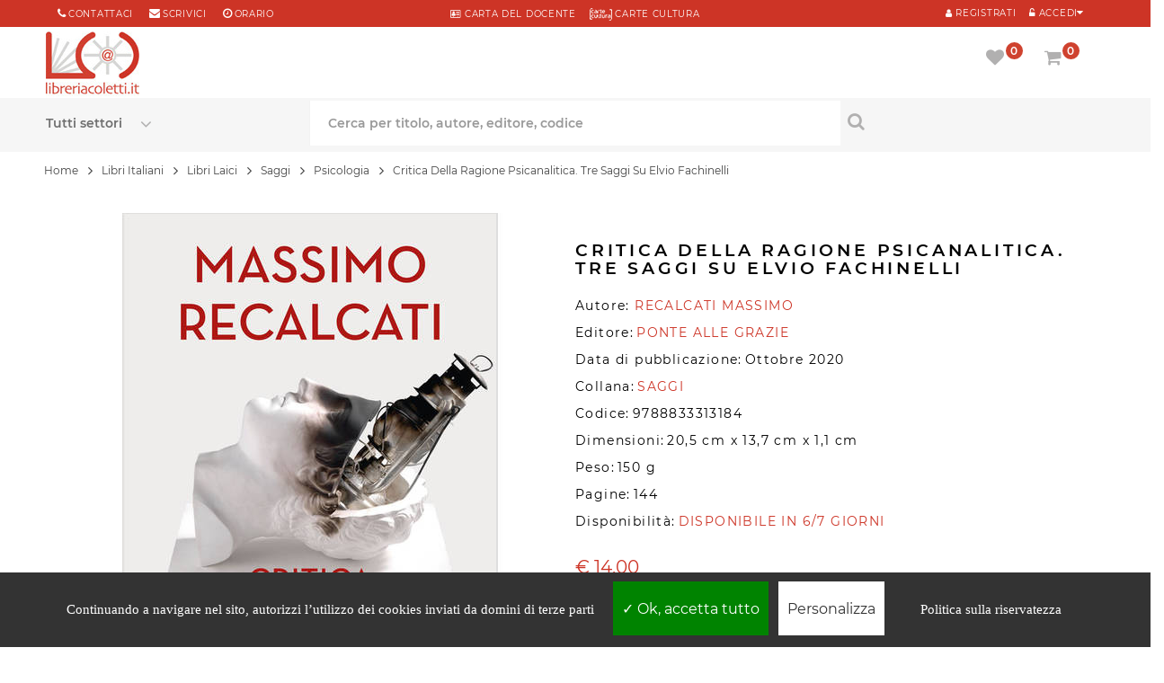

--- FILE ---
content_type: text/html; charset=UTF-8
request_url: https://www.libreriacoletti.it/libro/critica-della-ragione-psicanalitica-tre-saggi-su-elvio-fachinelli-recalcati-massimo/9788833313184
body_size: 18389
content:
<!DOCTYPE html>
<html lang="it">
<head>
<meta http-equiv="Content-type" content="text/html; charset=utf-8" />
<title>Critica Della Ragione Psicanalitica. Tre Saggi Su Elvio Fachinelli - Recalcati Massimo - Ponte Alle Grazie</title>
<meta name="description" content="CRITICA DELLA RAGIONE PSICANALITICA. TRE SAGGI SU ELVIO FACHINELLI è un libro di RECALCATI MASSIMO, pubblicato da PONTE ALLE GRAZIE" />
<meta name="keywords" content="CRITICA DELLA RAGIONE PSICANALITICA. TRE SAGGI SU ELVIO FACHINELLI, RECALCATI MASSIMO, libro CRITICA DELLA RAGIONE PSICANALITICA. TRE SAGGI SU ELVIO FACHINELLI, libri di RECALCATI MASSIMO, compra online RECALCATI MASSIMO, ultimi libri RECALCATI MASSIMO, EAN 9788833313184" />
<meta name="author" content="RECALCATI MASSIMO">
<meta http-equiv="last-modified" content="2021-01-26@11:25:00 GMT" />
<meta name="robots" content="index,follow">
<link rel="shortcut icon" href="../../favicon.ico">
<link rel="icon" type="image/png" href="../../favicon-192x192.png" sizes="192x192">
<link rel="apple-touch-icon" sizes="180x180" href="../../apple-touch-icon-180x180.png">
<link rel="canonical" href="https://www.libreriacoletti.it/libro/critica-della-ragione-psicanalitica-tre-saggi-su-elvio-fachinelli-recalcati-massimo/9788833313184">
<meta name="viewport" content="width=device-width, initial-scale=1.0, maximum-scale=5.0, minimum-scale=1.0, user-scalable=yes">
<meta name="apple-mobile-web-app-capable" content="YES">
<meta name="apple-mobile-web-app-status-bar-style" content="black-translucent">
<meta name="apple-mobile-web-app-capable" content="YES">
<meta name="apple-mobile-web-app-status-bar-style" content="black-translucent">
<link rel="preload" href="../../font/montserrat-v14-latin-regular.woff2" as="font" type="font/woff2" crossorigin>
<link rel="preload" href="../../font/montserrat-v14-latin-600.woff2" as="font" type="font/woff2" crossorigin>
<link rel="preload" href="../../fonts/fontawesome-webfont.woff2?v=4.7.0" as="font" type="font/woff2" crossorigin>
<link rel="stylesheet" href="https://www.libreriacoletti.it/css/opt/dwopt-book.css" type="text/css" media="all">
<script type="text/javascript" src="../../js/jquery-3.4.1.min.js"></script>
<script type="text/javascript" src="../../js/bootstrap.min.js"></script>
<script type="text/javascript" src="https://www.libreriacoletti.it/js/opt/dwopt-book.js" async></script>
<script type="text/javascript" src="https://www.libreriacoletti.it/js/codex-fly.min.js" defer></script>
<link rel="preload" fetchpriority="high" as="image" href="../../images.php?filename=978883331318.jpg&t=l" type="image/jpeg"><style>
/* Tooltip container */
.tooltip-book {
 cursor:pointer;
  display: inline-block;
  
}

/* Tooltip text */
.tooltip-book .tooltiptext {top:-30px;
  visibility: hidden;
  width: 200px;
  background-color: #f6f6f6;
  color: #000;
  text-align: center;
  padding: 20px;
  border-radius: 6px;
 
  /* Position the tooltip text - see examples below! */
  position: absolute;
  z-index: 1;
}

/* Show the tooltip text when you mouse over the tooltip container */
.tooltip-book:hover .tooltiptext {
  visibility: visible;
}
</style>
<meta property="og:site_name" content="LibreriaColetti.it" />
<meta property="og:type" content="book" />
<meta property="og:title" content="Critica Della Ragione Psicanalitica. Tre Saggi Su Elvio Fachinelli" />
<meta property="og:description" content="CRITICA DELLA RAGIONE PSICANALITICA. TRE SAGGI SU ELVIO FACHINELLI è un libro di RECALCATI MASSIMO, pubblicato da PONTE ALLE GRAZIE" />
<meta property="og:url" content="https://www.libreriacoletti.it/libro/critica-della-ragione-psicanalitica-tre-saggi-su-elvio-fachinelli-recalcati-massimo/9788833313184" />
<meta property="og:isbn" content="9788833313184" />
<meta property="og:image" content="https://www.libreriacoletti.it/images.php?filename=978883331318.jpg&t=l">
<script type="application/ld+json">
{
              "@context": "https://schema.org",
              "@type": "WebPage",
              "breadcrumb": "Libri Italiani > Libri Laici > Saggi > Psicologia",
              "mainEntity":{

               "@context": "https://schema.org",
               "@type": "Book",
               "@id": "978883331318",
               "url" : "https://www.libreriacoletti.it/libro/critica-della-ragione-psicanalitica-tre-saggi-su-elvio-fachinelli-recalcati-massimo/9788833313184",
               
               "author": 
               {
               "@type":"Person",
               "name":"RECALCATI MASSIMO"
               }
               ,
                              "bookFormat": "https://schema.org/Paperback",
               
               "datePublished" : "2020-10-01",
                              "image": "https://www.libreriacoletti.it/images.php?filename=978883331318.jpg&t=l",
               "inLanguage": "IT",
               "isbn": "9788833313184",
               "name": "Critica Della Ragione Psicanalitica. Tre Saggi Su Elvio Fachinelli",
               "numberOfPages": "144",               "description": "Elvio Fachinelli è stato un grande psicoanalista italiano, un intellettuale fuori dal coro e impegnato nella vita della città, uno scrittore incisivo e brillante. In questo libro Massimo Recalcati ci restituisce la forza e l'originalità del suo pensiero libero da conformismi e da dogmatismi. La ragione psicoanalitica classica viene sottoposta ad un nuovo tribunale. Non quello austero della critica kantiana, ma quello dell'aperto del mare.Può la pratica della psicoanalisi liberare l'esistenza umana dalla sua passione difensiva per il chiuso? Può interrompere il carattere inesorabile della ripetizione? Può aprire la vita all'incontro estatico con l'illimitatezza della vita?",
                "offers": {
                    "@type": "Offer",
                    "availability": "https://schema.org/OutOfStock",
                    "itemCondition": "https://schema.org/NewCondition",
                    "price": "14.00",
                    "priceCurrency": "€"
                },
                "publisher": "PONTE ALLE GRAZIE",
                "potentialAction":{
                "@type":"ReadAction",
                 "target": {
                    "@type": "EntryPoint",
                    "urlTemplate": "https://www.libreriacoletti.it/libro/critica-della-ragione-psicanalitica-tre-saggi-su-elvio-fachinelli-recalcati-massimo/9788833313184",
                    "actionPlatform": [
                      "http://schema.org/DesktopWebPlatform",
                      "http://schema.org/AndroidPlatform",
                      "http://schema.org/IOSPlatform"
                    ]
                  },
                "expectsAcceptanceOf":{
                "@type":"Offer",
                "Price":"14.00",
                "category":"purchase",
                "priceCurrency":"EUR",
                "availability": "http://schema.org/OutOfStock",
                "eligibleRegion": [{
                        "@type": "Country",
                        "name": "IT"
                      },
                      {
                        "@type": "Country",
                        "name": "AR"
                      },
                      {
                        "@type": "Country",
                        "name": "AU"
                      },
                      {
                        "@type": "Country",
                        "name": "AT"
                      },
                      {
                        "@type": "Country",
                        "name": "AR"
                      },
                      {
                        "@type": "Country",
                        "name": "BE"
                      },
                      {
                        "@type": "Country",
                        "name": "BR"
                      },
                      {
                        "@type": "Country",
                        "name": "BG"
                      },
                      {
                        "@type": "Country",
                        "name": "CA"
                      },
                      {
                        "@type": "Country",
                        "name": "CL"
                      },
                      {
                        "@type": "Country",
                        "name": "CN"
                      },
                      {
                        "@type": "Country",
                        "name": "CO"
                      },
                      {
                        "@type": "Country",
                        "name": "HR"
                      },
                      {
                        "@type": "Country",
                        "name": "DK"
                      },
                      {
                        "@type": "Country",
                        "name": "KR"
                      },
                      {
                        "@type": "Country",
                        "name": "EC"
                      },
                      {
                        "@type": "Country",
                        "name": "EG"
                      },
                      {
                        "@type": "Country",
                        "name": "FI"
                      },
                      {
                        "@type": "Country",
                        "name": "FR"
                      },
                      {
                        "@type": "Country",
                        "name": "DE"
                      },
                      {
                        "@type": "Country",
                        "name": "UK"
                      },
                      {
                        "@type": "Country",
                        "name": "GR"
                      },
                      {
                        "@type": "Country",
                        "name": "IE"
                      },
                      {
                        "@type": "Country",
                        "name": "LV"
                      },
                      {
                        "@type": "Country",
                        "name": "LT"
                      },
                      {
                        "@type": "Country",
                        "name": "MT"
                      },
                      {
                        "@type": "Country",
                        "name": "MX"
                      },
                      {
                        "@type": "Country",
                        "name": "NO"
                      },
                      {
                        "@type": "Country",
                        "name": "NL"
                      },
                      {
                        "@type": "Country",
                        "name": "PY"
                      },
                      {
                        "@type": "Country",
                        "name": "PE"
                      },
                      {
                        "@type": "Country",
                        "name": "PL"
                      },
                      {
                        "@type": "Country",
                        "name": "PT"
                      },
                      {
                        "@type": "Country",
                        "name": "CZ"
                      },
                      {
                        "@type": "Country",
                        "name": "SK"
                      },
                      {
                        "@type": "Country",
                        "name": "RO"
                      },
                      {
                        "@type": "Country",
                        "name": "SM"
                      },
                      {
                        "@type": "Country",
                        "name": "SI"
                      },
                      {
                        "@type": "Country",
                        "name": "ES"
                      },
                      {
                        "@type": "Country",
                        "name": "SE"
                      },
                      {
                        "@type": "Country",
                        "name": "CH"
                      },
                      {
                        "@type": "Country",
                        "name": "HU"
                      },
                      {
                        "@type": "Country",
                        "name": "US"
                      },
                      {
                        "@type": "Country",
                        "name": "VE"
                      }
                      ]

}}}
}],
"datePublished" : "2020-10-01"
}
</script>
<script>
$(document).ready(function(){
$(".slidingDiv").hide();
$(".show_other").show();
$('.show_other').click(function(){
$(".slidingDiv").slideToggle();
});
});
var calculateWordDimensions = function(text, classes, escape) {
classes = classes || [];
if (escape === undefined) {
escape = true;
}
classes.push('textDimensionCalculation');
var div = document.createElement('div');
div.setAttribute('class', classes.join(' '));
if (escape) {
$(div).text(text);
} else {
div.innerHTML = text;
}
document.body.appendChild(div);
var dimensions = {
width : jQuery(div).outerWidth(),
height : jQuery(div).outerHeight()
};
div.parentNode.removeChild(div);
return dimensions;
};
</script>
<!--[if IE 9]> <link rel="stylesheet"css/ie9.css" type="text/css" media="all" /><![endif]-->
<style type="text/css">
.fancybox-margin{margin-right:17px;}.lists{overflow:hidden;}
.elimore > a, .elimore_showonly > a{display:block;padding:10px;text-align:center;text-transform:uppercase;color:#000;border: 0;border-bottom: 1px solid #eee;}
a:hover{color:000000;}
.textDimensionCalculation {position: absolute;visibility: hidden;font-size: 12px;font-family:  "Montserrat", sans-serif;height: auto;width: auto;white-space: nowrap;}
</style>
</head>
<body  itemscope="" itemtype="http://schema.org/Book" class="content-v6 index patternnone layout-full slider-imgpr-1 secondImage-1" data-content="content-v6">
<div id="wrapper"> 
<div class="wsmenucontainer"> 
<div class="bgr_header1"> 
<div class="container"> 
<div id="mobile_bar" class="col-sm-3"> 
<div class="button222">
<a class="" href="tel:+39066868490" title="Chiama al numero 066868490 per info"> <span class="fa fa-phone" aria-label="Chiama al numero 066868490 per info"></span> </a> 
</div>
<div class="button222">
<a class="" href="mailto:libreria@libreriacoletti.it" title="Scrivi a libreria@libreriacoletti.it"> <span class="fa fa-envelope" aria-label="Scrivi a libreria@libreriacoletti.it"></span> </a>
</div>
</div>
<div id="block_right" class="col-sm-4  col-xs-12"> 
<div class="sp_customhtml_1_1496147202827866761 spcustom_html"> 
<div> 
<div class="welcome-msg"> 
<div class="list-msg"> 
<div> 
<div style="margin-right: 0px;"> 
<span class="sp-ic fa fa-phone color-theme"></span> 
<a style="margin-right: 15px;" title="Contattaci" href="https://www.libreriacoletti.it/contatti-libreria-coletti.php">Contattaci</a> 
<span class="sp-ic fa fa-envelope color-theme"></span> 
<a title="libreria@libreriacoletti.it" href="mailto:libreria@libreriacoletti.it">scrivici</a> 
<span style="margin-left: 15px;" class="sp-ic fa fa-clock-o color-theme"></span> 
<a title="Orari Libreria Coletti" href="https://www.libreriacoletti.it/orario-libreria-coletti.php">orario</a> 
</div>
</div>
</div>
</div>
</div>
</div>
</div>
<div id="block_right1" class="DsNot col-sm-4  col-xs-12"> 
<div class="sp_customhtml_1_1496147202827866761 spcustom_html"> 
<div> 
<div class="welcome-msg"> 
<div> 
<div> 
<div style="text-align:center"> 
<ul class="list-msg">
<li>
<a href="https://www.libreriacoletti.it/carta-docente-libreria-coletti.php" title="Carta del docente"> <span class="sp-ic fa fa-address-card-o color-theme"></span> CARTA del DOCENTE</a> &nbsp; &nbsp; <a href="https://www.libreriacoletti.it/carte-cultura-libreria-coletti.php" title="Carte Cultura"> <span class="sp-ic color-theme"><img src="../../images/icona-carte-cultura.png" alt="Carte Cultura"></span> CARTE CULTURA</a>
</li>
</ul>
</div>
</div>
</div>
</div>
</div>
</div>
</div>
<div id="block_left" class="pull-right col-sm-4"> 
<div class="custom-header-area"> 

<div id="user_infoblock-top"> 
<div class="links">
<cite class="sp-ic fa fa-unlock-alt color-theme Registr1"></cite> 
<a href="javascript:void(0);" data-toggle="modal" data-target="#login_form"><span class="Registr">Accedi</span></a> 
</div>
</div>
<div id="user1_infoblock-top" style="float:right"> 
<div class="links">
<a href="../../login.php" title="My Account" rel="nofollow"> <span class="sp-ic fa fa-user color-theme Registr1"></span> <span class="Registr">Registrati</span> </a> 
</div>
</div>
<div class="modal fade" id="login_form" tabindex="-1" role="dialog" aria-hidden="true" style="display: none;"> 
<div class="modal-dialog block-popup-login"> 
<a href="javascript:void(0)" title="Close" class="close close-login" data-dismiss="modal">Close</a> 
<div class="tt_popup_login"></div>
<form method="post" class="login" id="login_ajax">
<div class="block-content"> 
<div class="col-reg registered-account" style="width:100%"> 
<div class="title_login">Accedi con i tuoi dati</div>
<div style="clear:both;width:100%;height:10px;"></div>
<div class="email-input"> 
<input type="text" class="input-text2" name="email" id="email" placeholder="Email">
</div>
<div class="pass-input"> 
<input class="input-text2" type="password" placeholder="Password" name="password" id="password">
</div>
<div class="ft-link-p">
<a href="../../recupero-password.php" title="Password Dimenticata">Password dimenticata?</a> 
</div>
<div class="actions"> 
<div class="submit-login"> 
<input type="submit" class="button bt-1" name="login" value="ACCEDI">
</div>
</div>
<div id="login_message"></div>
</div><div style="width:100%;clear:both;height:20px"></div>
<div class="col-reg login-customer"> 
<div class="title_page">Sei nuovo su libreriacoletti.it? 
</div>
<p class="note-reg"><strong><a href="https://www.libreriacoletti.it/login.php" alt="Registrati">Registrati ora!</a></strong></p>
<a href="" title="Register" class="btn-reg-popup"></a> </div>
</div>
</form>
<div class="clear"></div>
</div>
</div>   
                 
</div>
</div>
</div>
</div>
<div class="wsmobileheader clearfix"> 
<div style="position:absolute;z-index:99;width:60px;height:60px;"><a id="wsnavtoggle" class="wsanimated-arrow"><span></span></a> 
</div>
<span class="smllogo"><a class="logo" href="https://www.libreriacoletti.it" title="Libreria cattolica online"> 
<img class="lazy" data-src="../../images/libreria-cattolica.jpg" alt="Libreria cattolica online" width="104px" height:"74px;" src="../../images/libreria-cattolica.jpg">
</a></span> 
<div class="wssearch clearfix"> <i class="fa fa-search"></i> <i class="fa fa-times"></i> 
<div class="wssearchform clearfix"> 
<form action="../../search.php" method="post">
<div class="spr_selector" style="float:left"> 
<select class="spr_select" name="oggetto">
<option value="">Tutti i settori</option>
<option value="libri"> - Libri </option>
<option value="librispagnoli"> - Libri Spagnoli</option>
<option value="cd"> - CD </option>
<option value="dvd"> - DVD </option>
<option value="oggetto"> - Oggetti </option>
</select>
</div>
<input type="text" name="q" placeholder="Cerca per titolo, autore o editore">
</form>
</div>
</div>
<div class="p25 Mright5"> <nav class="wsmenu3 clearfix"> 
<ul class="wsmenu3-list">
<li class="wscarticon clearfix"> 
<div class="shopping_cart clearfix"> 
<a href="../../carrello.php" title="Vai al carrello" rel="nofollow"> <i class="fs fa-shopping-cart" id="shop_icon1" aria-hidden="true"></i>  <em class="roundpoint numprodcart">0</em><span class="hidetxt">Carrello</span></a> 
<div class="cart_block block exclusive" id="cart_infor"> 
<div class="block_content"> 
<div class="cart_block_list" style="z-index:999"> 
<p class="recent_items " style="display: none;">I tuoi prodottii <span>Prezzo</span></p>
<p class="cart_block_no_products" style="display: block;"> Il tuo carrello &eacute; vuoto </p>
<div class="list-products mCustomScrollbar _mCS_1 mCS_no_scrollbar"> 
<div  class="mCustomScrollBox mCS-light mCSB_vertical mCSB_inside" tabindex="0" style="max-height: none;"> 
<div class="mCSB_1_container mCSB_container mCS_y_hidden mCS_no_scrollbar_y" style="position: relative; left: 0px; top: 0px;" dir="ltr"> 
<dl class="products hide">
</dl>
</div>
<div class="mCSB_1_scrollbar_vertical mCSB_scrollTools mCSB_1_scrollbar mCS-light mCSB_scrollTools_vertical" style="display: none;"> 
<div class="mCSB_draggerContainer"> 
<div class="mCSB_1_dragger_vertical mCSB_dragger" style="position: absolute; min-height: 30px; top: 0px;" oncontextmenu="return false;"> 
<div class="mCSB_dragger_bar" style="line-height: 30px;"></div>
</div>
<div class="mCSB_draggerRail"></div>
</div>
</div>
</div>
</div>
<div class="cart-prices"> 
<div class="price-total">
<span class="price_text">Totale  : </span> <span class="price cart_block_total ajax_block_cart_total">&#8364; 0,00</span> 
</div>
<div class="buttons"> 
<a  class="btn btn-default button button-small" href="../../carrello.php" title="Vai al carrello" rel="nofollow"> Carrello </a> 
</div>
</div>
</div>
</div>
</div>
</div>
<div class="layer_cart_overlay"></div>
</li>
<li aria-haspopup="true" class="wsshopmyaccount"> 
<div class="shopping_cart clearfix"> 
<a href="../../account-preferiti.php" title="Vedi la tua lista preferiti" rel="nofollow"> <i class="fs fa-heart" aria-hidden="true" id="wish_icon1"></i>  <em class="roundpoint num_favorites">0</em><span class="hidetxt">Preferiti</span></a> 
<div class="cart_block block exclusive" id="wish_infor"> 
<div class="block_content"> 
                            
<div class="cart_block_list"> 
<p class="recent_items " style="display: none;">Preferiti <span>Prezzo</span></p>
<p class="cart_block_no_products" style="display: block;"> Nessun prodotto nella lista preferiti </p>
<div class="list-products mCustomScrollbar _mCS_1 mCS_no_scrollbar"> 
<div class="mCSB_1 mCustomScrollBox mCS-light mCSB_vertical mCSB_inside" tabindex="0" style="max-height: none;"> 
                        <div class="mCSB_1_container mCSB_container mCS_y_hidden mCS_no_scrollbar_y" style="position: relative; left: 0px; top: 0px;" dir="ltr"> 
                          <dl class="products hide">
                                                      </dl>
                        </div>
<div class="mCSB_1_scrollbar_vertical mCSB_scrollTools mCSB_1_scrollbar mCS-light mCSB_scrollTools_vertical" style="display: none;"> 
<div class="mCSB_draggerContainer"> 
<div class="mCSB_1_dragger_vertical mCSB_dragger" style="position: absolute; min-height: 30px; top: 0px;" oncontextmenu="return false;"> 
<div class="mCSB_dragger_bar" style="line-height: 30px;"></div>
</div>
<div class="mCSB_draggerRail"></div>
</div>
</div>
</div>
</div>
<div class="cart-prices"> 
<div class="buttons"> 
<a  class="btn btn-default button button-small" href="../../account-preferiti.php" title="Vedi la tua lista preferiti" rel="nofollow">  Preferiti </a> 
</div>
</div>
</div>
</div>
</div>
</div>
<div class="layer_cart_overlay"></div>
</li>
</ul>
</nav> 
</div>
</div>
</div>
  
<div class="headerfull">
<div class="row">
<div class="wsmain clearfix"> 
<div class="smllogo">
<a class="logo" href="https://www.libreriacoletti.it/" title="Libreria cattolica online"> <img src="../../images/libreria-cattolica.jpg" alt="Libreria cattolica online">  </a> 
</div>
<nav class="wsmenu clearfix"> 
<div class="overlapblackbg"></div>
<ul class="wsmenu-list">
<li aria-haspopup="true" class="linkMobMenu"><span class="wsmenu-click">
<i class="wsmenu-arrow fa fa-angle-right"></i></span>
<span class="wsmenu-click"><i class="wsmenu-arrow fa fa-angle-right"></i></span>
<a href="https://www.libreriacoletti.it/sconti-libri.php" class="navtext"><span></span>  <div class="dfd-list-icon-block text-center"> <img src="https://www.libreriacoletti.it/images/sconti.png" style="padding-right:5px">  </div> <span>Sconti e offerte</span></a>       
</li>
<li aria-haspopup="true" class="linkMobMenu"><span class="wsmenu-click">
<i class="wsmenu-arrow fa fa-angle-right"></i></span>
<span class="wsmenu-click"><i class="wsmenu-arrow fa fa-angle-right"></i></span>
<a href="https://www.libreriacoletti.it/carta-regalo-libreria-coletti.php" class="navtext"><span></span> <div class="dfd-list-icon-block text-center"> <img src="https://www.libreriacoletti.it/images/promo.png" style="padding-right:5px">  </div> <span>Carta regalo</span></a>       
</li>
<li aria-haspopup="true" class="linkMobMenu"><span class="wsmenu-click">
<i class="wsmenu-arrow fa fa-angle-right"></i></span>
<span class="wsmenu-click"><i class="wsmenu-arrow fa fa-angle-right"></i></span>
<a href="https://www.libreriacoletti.it/spedizione-libri.php" class="navtext"><span></span> <div class="dfd-list-icon-block text-center"> <img src="https://www.libreriacoletti.it/images/shipping2.png" style="padding-right:5px"> </div> <span>Spedizione gratuita</span></a>       
</li>
<li aria-haspopup="true" class="linkMobMenu"><span class="wsmenu-click">
<i class="wsmenu-arrow fa fa-angle-right"></i></span>
<span class="wsmenu-click"><i class="wsmenu-arrow fa fa-angle-right"></i></span>
<a href="https://www.libreriacoletti.it/librerie-condizioni-riservate.php" class="navtext"><span></span> <div class="dfd-list-icon-block text-center"> <img src="https://www.libreriacoletti.it/images/books-03.png" style="padding-right:5px"> </div> <span>Sei una libreria?</span></a>       
</li>
</ul>
</nav>  
<div class="p2 Mright"> <nav class="wsmenu2 clearfix"> 
<ul class="wsmenu2-list">        
<li class="wscarticon clearfix"> 
<div class="shopping_cart clearfix">
<a href="../../carrello.php" title="Vai al carrello" rel="nofollow"> <i class="fs fa-shopping-cart" id="shop_icon2" aria-hidden="true"></i> <em class="roundpoint numprodcart">0</em><span class="hidetxt">Carrello</span></a> 
<div class="cart_block block exclusive" id="cart_info"> 
<div class="block_content"> 
<div class="cart_block_list"> 
<p class="recent_items " style="display: none;">I tuoi prodotti <span>Prezzo</span></p>
<p class="cart_block_no_products" style="display: block;"> Il tuo carrello &egrave;  vuoto </p>
<div class="list-products mCustomScrollbar _mCS_1 mCS_no_scrollbar"> 
<div class="mCSB_1 mCustomScrollBox mCS-light mCSB_vertical mCSB_inside" tabindex="0" style="max-height: none;"> 
                          <div class=" mCSB_1_container mCSB_container mCS_y_hidden mCS_no_scrollbar_y" style="position: relative; left: 0px; top: 0px;" dir="ltr"> 
                            <dl class="products hide">
                                                          </dl>
                          </div>
<div class="mCSB_1_scrollbar_vertical mCSB_scrollTools mCSB_1_scrollbar mCS-light mCSB_scrollTools_vertical" style="display: none;"> 
<div class="mCSB_draggerContainer"> 
<div class="mCSB_1_dragger_vertical mCSB_dragger" style="position: absolute; min-height: 30px; top: 0px;" oncontextmenu="return false;"> 
<div class="mCSB_dragger_bar" style="line-height: 30px;"></div>
</div>
<div class="mCSB_draggerRail"></div>
</div>
</div>
</div>
</div>
<div class="cart-prices"> 
<div class="price-total"> 
<span class="price_text">Totale : </span> <span class="price cart_block_total ajax_block_cart_total">&#8364; 0,00</span> 
</div>
<div class="buttons"> 
<a class="btn btn-default button button-small" href="../../carrello.php" title="Vai al carrello" rel="nofollow"> Carrello </a> 
</div>
</div>
</div>
</div>
</div>
</div>
<div class="layer_cart_overlay"></div>
</li>
<li aria-haspopup="true" class="wsshopmyaccount"> 
<div class="shopping_cart clearfix">
<a href="../../account-preferiti.php" title="Vedi la tua lista preferiti" rel="nofollow"> <i class="fs fa-heart" aria-hidden="true" id="wish_icon2"></i>  <em class="roundpoint num_favorites">0</em><span class="hidetxt">Preferiti</span></a> 
<div class="cart_block block exclusive" id="wish_info"> 
<div class="block_content"> 
<div class="cart_block_list"> 
<p class="recent_items " style="display: none;">Preferiti <span>Prezzo</span></p>
<p class="cart_block_no_products" style="display: block;"> Nessun prodotto nella lista preferiti </p>
<div class="list-products mCustomScrollbar _mCS_1 mCS_no_scrollbar"> 
<div class="mCSB_1mCustomScrollBox mCS-light mCSB_vertical mCSB_inside" tabindex="0" style="max-height: none;"> 
                          <div class="mCSB_1_container mCSB_container mCS_y_hidden mCS_no_scrollbar_y" style="position: relative; left: 0px; top: 0px;" dir="ltr"> 
                            <dl class="products hide">
                                                          </dl>
                          </div>
<div class="mCSB_1_scrollbar_vertical mCSB_scrollTools mCSB_1_scrollbar mCS-light mCSB_scrollTools_vertical" style="display: none;"> 
<div class="mCSB_draggerContainer"> 
<div class=" mCSB_1_dragger_vertical mCSB_dragger" style="position: absolute; min-height: 30px; top: 0px;" oncontextmenu="return false;"> 
<div class="mCSB_dragger_bar" style="line-height: 30px;"></div>
</div>
<div class="mCSB_draggerRail"></div>
</div>
</div>
</div>
</div>
<div class="cart-prices"> 
<!--<div class="cart-prices-line first-line">
<span class="price_text">
Shipping :
</span>
<span class="price cart_block_shipping_cost ajax_cart_shipping_cost"> Spedizione gratuita! </span>
</div>
</div>-->
<div class="buttons">
<a class="btn btn-default button button-small" href="../../account-preferiti.php" title="Vedi la tua lista preferiti" rel="nofollow"> Preferiti </a> 
</div>
</div>
</div>
</div>
</div>
</div>
<div class="layer_cart_overlay"></div>
</li>
</ul>
</nav> 
</div>
</div> 
</div>
<div class="headerfull11 header_v6 "> 
<div class="row"> 
<div class="wsmain clearfix ">    
<div id="block_search" class="col-lg-12 col-md-888"> 
<div class="sp_searchpro"> 
<div id="sp_search_pro_1" class="spr-container"> 
<form class="sprsearch-form  hidden-box" method="get" action="../../search.php">
<div class="spr_selector"> 
<label class="fs fa-angle-down" for="oggetto" aria-label="Seleziona un settore"></label>
<select class="spr_select" name="oggetto" id="oggetto">
<option value="">Tutti settori</option>
<option value="">Tutti i settori</option>
<option value="libri"> - Libri </option>
<option value="librispagnoli"> - Libri Spagnoli</option>
<option value="cd"> - CD </option>
<option value="dvd"> - DVD </option>
<option value="oggetto"> - Articoli religiosi </option>
</select>
</div>
<div class="text-search" style="float:left"> 
<label for="q" aria-label="Cerca per titolo, autore, editore, codice"></label>
<input class="spr-query ac_input" type="text" name="q" id="q" value="" placeholder="Cerca per titolo, autore, editore, codice" autocomplete="off">
</div>
<button value="Search" class="spr-search-button" aria-label="Cerca per titolo, autore, editore, codice" type="submit"> <i class="fs fa-search " aria-hidden="true"></i> </button> 
</form>
</div>
</div>
</div>      
</div>
</div>
</div>
</div> 
</div> <div class="clearMin pdtop11"></div>
<div class="breadcrumb-container  pdBook">
<div class="container">
<div class="row">
<nav aria-label="breadcrumb">
  <div class="breadcrumb" vocab="https://schema.org/" typeof="BreadcrumbList"><span class="breadLink" property="itemListElement" typeof="ListItem"><a property="item" typeof="WebPage" href="https://www.libreriacoletti.it/"><span property="name">Home</span></a><meta property="position" content="1"></span>
<span class="navigation-pipe hidden-inline-block-sm hidden-inline-block-xs">&gt;</span> <span class="breadLink hidden-inline-block-sm hidden-inline-block-xs"><span property="itemListElement" typeof="ListItem"><a property="item" typeof="WebPage" href="https://www.libreriacoletti.it/libri-italiani.html"><span property="name">Libri Italiani</span></a><meta property="position" content="2"></span></span> <span class="navigation-pipe hidden-inline-block-sm hidden-inline-block-xs">&gt;</span> <span class="breadLink hidden-inline-block-sm hidden-inline-block-xs"><span property="itemListElement" typeof="ListItem"><a property="item" typeof="WebPage" href="https://www.libreriacoletti.it/libri.html"><span property="name">Libri Laici</span></a><meta property="position" content="3"></span></span> <span class="navigation-pipe hidden-inline-block-sm hidden-inline-block-xs">&gt;</span> <span class="breadLink hidden-inline-block-sm hidden-inline-block-xs"><span property="itemListElement" typeof="ListItem"><a property="item" typeof="WebPage" href="https://www.libreriacoletti.it/libri-saggi.html"><span property="name">Saggi</span></a><meta property="position" content="4"></span></span> <span class="navigation-pipe">&gt;</span> <span class="breadLink"><span property="itemListElement" typeof="ListItem"><a property="item" typeof="WebPage" href="https://www.libreriacoletti.it/libri-saggi-psicologia.html"><span property="name">Psicologia</span></a><meta property="position" content="5"></span></span> <span class="navigation-pipe">&gt;</span> <span class="breadText" property="itemListElement" typeof="ListItem"><span property="name">Critica Della Ragione Psicanalitica. Tre Saggi Su Elvio Fachinelli</span><meta property="position" content="6"></span></div>
</nav>
</div>
</div>
</div>
<div class="columns-container">
<div id="columns" class="pdtop container pdBook">
<div class="row">
<div class="content-info-product col-xs-12">
<div class="col-lg-6 col-md-6 col-sm-6 col-xs-book">
<div id="image-block" style="text-align:center"> <span id="view_full_size"> <img id="zoom_03" itemprop="image" src="../../images.php?filename=978883331318.jpg&t=l" alt="CRITICA DELLA RAGIONE PSICANALITICA. TRE SAGGI SU ELVIO FACHINELLI" ></span></div><p class="resetimg clear no-print"> <span id="wrapResetImages" style="display: none;"> <a href="#" name="resetImages"> <i class="fa fa-repeat"></i> Visualizza tutte le immagini </a> </span> </p>
</div>
<div class=" col-lg-6 col-md-6 col-sm-6 col-xs-book">
<h1 class="product_name" itemprop="name">CRITICA DELLA RAGIONE PSICANALITICA. TRE SAGGI SU ELVIO FACHINELLI</h1>
<p class="detail_statut"> <span class="detail_label">Autore: </span><span itemscope itemprop="author" itemtype="http://schema.org/Person"><a href="https://www.libreriacoletti.it/libri-di-recalcati-massimo.html"><span itemprop="name" class="detail_value">RECALCATI MASSIMO</span></a></span>&nbsp;</p><p></p>

<p class="detail_statut"> <span class="detail_label">Editore:</span> <span itemscope itemprop="publisher" itemtype="http://schema.org/Organization" class="detail_value"><a href="https://www.libreriacoletti.it/libri_ponte-alle-grazie.html" itemprop="url" class="detail_value">PONTE ALLE GRAZIE</a></span></p>
<p class="detail_statut"> <span class="detail_label">Data di pubblicazione:</span> <span itemprop="datePublished" content="2020-10-01" class="detail_label">Ottobre 2020</span></p>
<p class="detail_statut"> <span class="detail_label">Collana:</span> <a href="https://www.libreriacoletti.it/libri-della-collana-saggi.html"><span class="detail_value">SAGGI</span></a></p>

<p class="detail_statut"> <span class="detail_label">Codice:</span> <span itemprop="isbn" class="detail_label">9788833313184</span></p>
<p class="detail_statut"> <span class="detail_label">Dimensioni:</span> <span class="detail_label">20,5 cm x 13,7 cm x 1,1 cm</span></p><p class="detail_statut"> <span class="detail_label">Peso:</span> <span class="detail_label">150 g</span></p><p class="detail_statut"> <span class="detail_label">Pagine:</span> <span itemprop="numberOfPages" class="detail_label">144</span></p><p class="detail_statut"> <span class="detail_label">Disponibilità:</span> <span class="detail_value">DISPONIBILE IN 6/7 GIORNI</span></p>
<br />
<div class="content_prices clearfix">
<div class="price">
<p class="our_price_display" itemprop="offers" itemscope="" itemtype="http://schema.org/Offer">
<meta itemprop="url" content="https://www.libreriacoletti.it/libro/critica-della-ragione-psicanalitica-tre-saggi-su-elvio-fachinelli-recalcati-massimo/9788833313184"><link itemprop="availability" href="http://schema.org/OutOfStock" content="OutOfStock">
<span itemprop="priceCurrency" content="EUR" class="price product-price1"> € <span itemprop="price" content="14">14,00</span></span>

</p>
<p id="reduction_amount" style="display:none"> <span id="reduction_amount_display">  </span> </p>
<p id="old_price" class="hidden"> <span id="old_price_display"></span> </p>
</div>
<div class="clear"></div>
</div>
<!-- add to cart form-->
<form id="buy_block" action="" method="post">
<div class="box-info-product">
<div class="product_attributes clearfix">
<div id="quantity_wanted_p">
<label for="quantity" aria-label="Aggiungi un altro">Qt:</label>
<div class="qty">
<div class="number-input">
<button  type="button" aria-label="Diminuisci" onclick="this.parentNode.querySelector('#quantity').stepDown()" ></button>
<input type="number" id="quantity" name="quantity" class="quantity" value="1" min="1">
<button type="button" aria-label="Aggiungi" onclick="this.parentNode.querySelector('#quantity').stepUp()" class="plus"></button>
</div>
<input type="hidden" id="product_code" name="product_code" value="9788833313184" />
<input type="hidden" name="product_name" value="CRITICA DELLA RAGIONE PSICANALITICA. TRE SAGGI SU ELVIO FACHINELLI" />
</div>
</div>
<div class="box-cart-bottom">
<div>
<p id="add_to_cart" class="buttons_bottom_block no-print ">
<button type="submit" name="Submit" class="exclusive add-to-cart" title="Aggiungi al carrello"> <i class="fb fa-shopping-cart" aria-hidden="true"></i> Aggiungi </button>
</p>
</div></div>
<div class="box-cart-bottom"> <div>
<div class="wishlist_button1">
<button class="addToWishlist wishlistProd_8" data-toggle="tooltip" title="Aggiungi il libro alla lista dei preferiti" href="javascript:void(0);" rel="nofollow"> <i class="fa fa-heart-o" aria-hidden="true" aria-label="Aggiungi il libro alla lista dei preferiti"></i> </button> </div>
<div class="btn-share sh"> <a class="button add_share" href="#" title="Share this"><i class="fa fa-share-alt" aria-hidden="true"></i></a>
<div class="ytc-sociamedia">
<div class="addthis_inline_follow_toolbox">
<div id="atftbx" class="at-follow-tbx-element addthis-smartlayers addthis-animated at4-show">
<div class="addthis_toolbox addthis_default_style">
<button class="at300b at-follow-btn" data-svc="facebook" data-svc-id="LibreriaColetti.it/" title="Segui Libreria Coletti su Facebook" href="http://www.facebook.com/LibreriaColetti.it/" target="_blank" rel="noreferrer">
<span >
<i class="fs fa-facebook" aria-hidden="true" aria-label="Segui Libreria Coletti su Facebook"></i>
</span>
</span></button><div class="atclear"></div></div></div>
</div>
</div>
</div>
</div>
</div>
</div>
</div>
</form>
<form class="cart_form" action="../../show_cart.php" method="post">
<input type="hidden" name="product_code" value="9788833313184" />
<input type="hidden" name="product_name" value="CRITICA DELLA RAGIONE PSICANALITICA. TRE SAGGI SU ELVIO FACHINELLI" />
<input type="hidden" name="quantity" value="1" />
</form><p>
<div class="row">
  <div class="col-xs-1" style="text-align:center;min-height:70px;"><i class="fs fa-exclamation" aria-hidden="true"></i></div>
<div  class="col-xs-11 txBig" style="float:right;min-height:70px;"> Spedizione gratis per ordini sopra i 69,99 € <br />(per pagamenti effettuati con carta di credito o PayPal.)</div>
</div>
</p>
</div>

<div class="clearOgg"></div>

<div class="featured-products">
<h3 class="book_block"> Descrizione di "CRITICA DELLA RAGIONE PSICANALITICA. TRE SAGGI SU ELVIO FACHINELLI" </h3>
</div>
<div class="tab-content">
<section id="idTab1" class="page-product-box active">
<div class="rte">
<div class="elimore txBig" itemprop="description"> Elvio Fachinelli è stato un grande psicoanalista italiano, un intellettuale fuori dal coro e impegnato nella vita della città, uno scrittore incisivo e brillante. In questo libro Massimo Recalcati ci restituisce la forza e l'originalità del suo pensiero libero da conformismi e da dogmatismi. La ragione psicoanalitica classica viene sottoposta ad un nuovo tribunale. Non quello austero della critica kantiana, ma quello dell'aperto del mare.Può la pratica della psicoanalisi liberare l'esistenza umana dalla sua passione difensiva per il chiuso? Può interrompere il carattere inesorabile della ripetizione? Può aprire la vita all'incontro estatico con l'illimitatezza della vita? </div>
<script src="../../js/jquery.elimore.js"></script>
<script>
$(".elimore").elimore();
$(".elimore_showonly").elimore({showOnly:true});
</script>
</div>
</section>
</div>
<div class="both1"></div>
<div class="col-md-12 col-sm-8 col-lg-12">
<div class="moduletable  featured-products ">
<div class="box-title">
<h3 class="title_block">Chi ha acquistato questo libro ha acquistato anche ... </h3>
<div class="bttutti1"></div>
</div>
<div class="extraslider-inner product_list grid " data-effect="none">
<div class="slidebook owl-carousel owl-theme">
<div class="item-wrapper"><div itemscope="" itemtype="http://schema.org/Book" class="product-container">
        
        <meta itemprop="isbn" content="9788801066692"> 
        
        <div class="left-block"><div class="product-image-container"><a class="product-image" href="https://www.libreriacoletti.it/libro/la-forza-di-ogni-giorno/9788801066692" title="LA FORZA DI OGNI GIORNO">
        <img itemprop="image" class="img_1 owl-lazy" src="[data-uri]" data-src="./../../images.php?filename=978880106669.jpg&amp;t=" content="./../../images.php?filename=978880106669.jpg&amp;t="  alt="LA FORZA DI OGNI GIORNO" />
        </a>
        <div class="quick"> 
        <div class="quick-view-bgr"> 
        <a class="quick-view" href="https://www.libreriacoletti.it/libro/la-forza-di-ogni-giorno/9788801066692" title="LA FORZA DI OGNI GIORNO" data-rel=""><i class="fa fa-link"></i></a>
        </div>
        </div>
        </div><div class="right-block"><div class="eq"><h5 itemprop="name" class="product-name"><a href="https://www.libreriacoletti.it/libro/la-forza-di-ogni-giorno/9788801066692" itemprop="url">LA FORZA DI OGNI GIORNO</a></h5>        
        <h5 itemprop="author" class="product-autore" itemscope itemtype="http://schema.org/Person"><a href="https://www.libreriacoletti.it/libri-di-grun-anselm.html"  itemprop="url">Grun Anselm</a></h5></div>
        <div class="comments_note"><div class="star_content"></div>
        </div>
        <div class="price-box" itemprop="offers" itemscope="" itemtype="http://schema.org/Offer"><div class="price product-price"><meta itemprop="gtin13" content="9788801066692"><meta itemprop="url" content="https://www.libreriacoletti.it/libro/la-forza-di-ogni-giorno/9788801066692"><meta itemprop="availability" href="http://schema.org/OutOfStock" content="OutOfStock"><span class="b-product_price-sales"><span itemprop="priceCurrency" content="EUR">&euro;</span> <span itemprop="price" content="5">5,00</span></span></div>
        </div>
        </div>
        </div>
        </div></div><div class="item-wrapper"><div itemscope="" itemtype="http://schema.org/Book" class="product-container">
        
        <meta itemprop="isbn" content="9788801066708"> 
        
        <div class="left-block"><div class="product-image-container"><a class="product-image" href="https://www.libreriacoletti.it/libro/il-cammino-del-silenzio/9788801066708" title="IL CAMMINO DEL SILENZIO">
        <img itemprop="image" class="img_1 owl-lazy" src="[data-uri]" data-src="./../../images.php?filename=978880106670.jpg&amp;t=" content="./../../images.php?filename=978880106670.jpg&amp;t="  alt="IL CAMMINO DEL SILENZIO" />
        </a>
        <div class="quick"> 
        <div class="quick-view-bgr"> 
        <a class="quick-view" href="https://www.libreriacoletti.it/libro/il-cammino-del-silenzio/9788801066708" title="IL CAMMINO DEL SILENZIO" data-rel=""><i class="fa fa-link"></i></a>
        </div>
        </div>
        </div><div class="right-block"><div class="eq"><h5 itemprop="name" class="product-name"><a href="https://www.libreriacoletti.it/libro/il-cammino-del-silenzio/9788801066708" itemprop="url">IL CAMMINO DEL SILENZIO</a></h5>        
        <h5 itemprop="author" class="product-autore" itemscope itemtype="http://schema.org/Person"><a href="https://www.libreriacoletti.it/libri-di-grun-anselm.html"  itemprop="url">Grun Anselm</a></h5></div>
        <div class="comments_note"><div class="star_content"> DISPONIBILE SUBITO </div>
        </div>
        <div class="price-box" itemprop="offers" itemscope="" itemtype="http://schema.org/Offer"><div class="price product-price"><meta itemprop="gtin13" content="9788801066708"><meta itemprop="url" content="https://www.libreriacoletti.it/libro/il-cammino-del-silenzio/9788801066708"><meta itemprop="availability" href="http://schema.org/InStock" content="InStock"><span class="b-product_price-sales"><span itemprop="priceCurrency" content="EUR">&euro;</span> <span itemprop="price" content="5">5,00</span></span></div>
        </div>
        </div>
        </div>
        </div></div><div class="item-wrapper"><div itemscope="" itemtype="http://schema.org/Book" class="product-container">
        
        <meta itemprop="isbn" content="9788801066715"> 
        
        <div class="left-block"><div class="product-image-container"><a class="product-image" href="https://www.libreriacoletti.it/libro/un-tempo-per-l-anima/9788801066715" title="UN TEMPO PER L&#039;ANIMA">
        <img itemprop="image" class="img_1 owl-lazy" src="[data-uri]" data-src="./../../images.php?filename=978880106671.jpg&amp;t=" content="./../../images.php?filename=978880106671.jpg&amp;t="  alt="UN TEMPO PER L'ANIMA" />
        </a>
        <div class="quick"> 
        <div class="quick-view-bgr"> 
        <a class="quick-view" href="https://www.libreriacoletti.it/libro/un-tempo-per-l-anima/9788801066715" title="UN TEMPO PER L&#039;ANIMA" data-rel=""><i class="fa fa-link"></i></a>
        </div>
        </div>
        </div><div class="right-block"><div class="eq"><h5 itemprop="name" class="product-name"><a href="https://www.libreriacoletti.it/libro/un-tempo-per-l-anima/9788801066715" itemprop="url">UN TEMPO PER L&#039;ANIMA</a></h5>        
        <h5 itemprop="author" class="product-autore" itemscope itemtype="http://schema.org/Person"><a href="https://www.libreriacoletti.it/libri-di-grun-anselm.html"  itemprop="url">Grun Anselm</a></h5></div>
        <div class="comments_note"><div class="star_content"> DISPONIBILE SUBITO </div>
        </div>
        <div class="price-box" itemprop="offers" itemscope="" itemtype="http://schema.org/Offer"><div class="price product-price"><meta itemprop="gtin13" content="9788801066715"><meta itemprop="url" content="https://www.libreriacoletti.it/libro/un-tempo-per-l-anima/9788801066715"><meta itemprop="availability" href="http://schema.org/InStock" content="InStock"><span class="b-product_price-sales"><span itemprop="priceCurrency" content="EUR">&euro;</span> <span itemprop="price" content="5">5,00</span></span></div>
        </div>
        </div>
        </div>
        </div></div><div class="item-wrapper"><div itemscope="" itemtype="http://schema.org/Book" class="product-container">
        
        <meta itemprop="isbn" content="9788816416239"> 
        
        <div class="left-block"><div class="product-image-container"><a class="product-image" href="https://www.libreriacoletti.it/libro/l-identita-in-questione-saggio-di-psicoanalisi-ed-ermeneutica/9788816416239" title="L&#039;IDENTITA&#039; IN QUESTIONE SAGGIO DI PSICOANALISI ED ERMENEUTICA">
        <img itemprop="image" class="img_1 owl-lazy" src="[data-uri]" data-src="./../../images.php?filename=978881641623.jpg&amp;t=" content="./../../images.php?filename=978881641623.jpg&amp;t="  alt="L'IDENTITA' IN QUESTIONE SAGGIO DI PSICOANALISI ED ERMENEUTICA" />
        </a>
        <div class="quick"> 
        <div class="quick-view-bgr"> 
        <a class="quick-view" href="https://www.libreriacoletti.it/libro/l-identita-in-questione-saggio-di-psicoanalisi-ed-ermeneutica/9788816416239" title="L&#039;IDENTITA&#039; IN QUESTIONE SAGGIO DI PSICOANALISI ED ERMENEUTICA" data-rel=""><i class="fa fa-link"></i></a>
        </div>
        </div>
        </div><div class="right-block"><div class="eq"><h5 itemprop="name" class="product-name"><a href="https://www.libreriacoletti.it/libro/l-identita-in-questione-saggio-di-psicoanalisi-ed-ermeneutica/9788816416239" itemprop="url">L&#039;IDENTITA&#039; IN QUESTIONE SAGGIO DI PSICOANALISI ED ERMENEUTICA</a></h5>        
        <h5 itemprop="author" class="product-autore" itemscope itemtype="http://schema.org/Person"><a href="https://www.libreriacoletti.it/libri-di-martini-giuseppe.html"  itemprop="url">Martini Giuseppe</a></h5></div>
        <div class="comments_note"><div class="star_content"></div>
        </div>
        <div class="price-box" itemprop="offers" itemscope="" itemtype="http://schema.org/Offer"><div class="price product-price"><meta itemprop="gtin13" content="9788816416239"><meta itemprop="url" content="https://www.libreriacoletti.it/libro/l-identita-in-questione-saggio-di-psicoanalisi-ed-ermeneutica/9788816416239"><meta itemprop="availability" href="http://schema.org/OutOfStock" content="OutOfStock"><span class="b-product_price-sales"><span itemprop="priceCurrency" content="EUR">&euro;</span> <span itemprop="price" content="25">25,00</span></span></div>
        </div>
        </div>
        </div>
        </div></div><div class="item-wrapper"><div itemscope="" itemtype="http://schema.org/Book" class="product-container">
        
        <meta itemprop="isbn" content="9788825050349"> 
        
        <div class="left-block"><div class="product-image-container"><a class="product-image" href="https://www.libreriacoletti.it/libro/la-forza-degli-inizi-cosa-possiamo-imparare-dai-primi-cristiani/9788825050349" title="LA FORZA DEGLI INIZI COSA POSSIAMO IMPARARE DAI PRIMI CRISTIANI">
        <img itemprop="image" class="img_1 owl-lazy" src="[data-uri]" data-src="./../../images.php?filename=978882505034.jpg&amp;t=" content="./../../images.php?filename=978882505034.jpg&amp;t="  alt="LA FORZA DEGLI INIZI COSA POSSIAMO IMPARARE DAI PRIMI CRISTIANI" />
        </a>
        <div class="quick"> 
        <div class="quick-view-bgr"> 
        <a class="quick-view" href="https://www.libreriacoletti.it/libro/la-forza-degli-inizi-cosa-possiamo-imparare-dai-primi-cristiani/9788825050349" title="LA FORZA DEGLI INIZI COSA POSSIAMO IMPARARE DAI PRIMI CRISTIANI" data-rel=""><i class="fa fa-link"></i></a>
        </div>
        </div>
        </div><div class="right-block"><div class="eq"><h5 itemprop="name" class="product-name"><a href="https://www.libreriacoletti.it/libro/la-forza-degli-inizi-cosa-possiamo-imparare-dai-primi-cristiani/9788825050349" itemprop="url">LA FORZA DEGLI INIZI COSA POSSIAMO IMPARARE DAI PRIMI CRISTIANI</a></h5>        
        <h5 itemprop="author" class="product-autore" itemscope itemtype="http://schema.org/Person"><a href="https://www.libreriacoletti.it/libri-di-grun-anselm.html"  itemprop="url">Grun Anselm</a></h5></div>
        <div class="comments_note"><div class="star_content"> DISPONIBILE SUBITO </div>
        </div>
        <div class="price-box" itemprop="offers" itemscope="" itemtype="http://schema.org/Offer"><div class="price product-price"><meta itemprop="gtin13" content="9788825050349"><meta itemprop="url" content="https://www.libreriacoletti.it/libro/la-forza-degli-inizi-cosa-possiamo-imparare-dai-primi-cristiani/9788825050349"><meta itemprop="availability" href="http://schema.org/InStock" content="InStock"><span class="b-product_price-sales"><span itemprop="priceCurrency" content="EUR">&euro;</span> <span itemprop="price" content="16">16,00</span></span></div>
        </div>
        </div>
        </div>
        </div></div><div class="item-wrapper"><div itemscope="" itemtype="http://schema.org/Book" class="product-container">
        
        <meta itemprop="isbn" content="9788826604510"> 
        
        <div class="left-block"><div class="product-image-container"><a class="product-image" href="https://www.libreriacoletti.it/libro/papa-luciani-cronaca-di-una-morte/9788826604510" title="PAPA LUCIANI CRONACA DI UNA MORTE">
        <img itemprop="image" class="img_1 owl-lazy" src="[data-uri]" data-src="./../../images.php?filename=978882660451.jpg&amp;t=" content="./../../images.php?filename=978882660451.jpg&amp;t="  alt="PAPA LUCIANI CRONACA DI UNA MORTE" />
        </a>
        <div class="quick"> 
        <div class="quick-view-bgr"> 
        <a class="quick-view" href="https://www.libreriacoletti.it/libro/papa-luciani-cronaca-di-una-morte/9788826604510" title="PAPA LUCIANI CRONACA DI UNA MORTE" data-rel=""><i class="fa fa-link"></i></a>
        </div>
        </div>
        </div><div class="right-block"><div class="eq"><h5 itemprop="name" class="product-name"><a href="https://www.libreriacoletti.it/libro/papa-luciani-cronaca-di-una-morte/9788826604510" itemprop="url">PAPA LUCIANI CRONACA DI UNA MORTE</a></h5>        
        <h5 itemprop="author" class="product-autore" itemscope itemtype="http://schema.org/Person"><a href="https://www.libreriacoletti.it/libri-di-falasca-stefania.html"  itemprop="url">Falasca Stefania</a></h5></div>
        <div class="comments_note"><div class="star_content"></div>
        </div>
        <div class="price-box" itemprop="offers" itemscope="" itemtype="http://schema.org/Offer"><div class="price product-price"><meta itemprop="gtin13" content="9788826604510"><meta itemprop="url" content="https://www.libreriacoletti.it/libro/papa-luciani-cronaca-di-una-morte/9788826604510"><meta itemprop="availability" href="http://schema.org/OutOfStock" content="OutOfStock"><span class="b-product_price-sales"><span itemprop="priceCurrency" content="EUR">&euro;</span> <span itemprop="price" content="18">18,00</span></span></div>
        </div>
        </div>
        </div>
        </div></div><div class="item-wrapper"><div itemscope="" itemtype="http://schema.org/Book" class="product-container">
        
        <meta itemprop="isbn" content="9788830817425"> 
        
        <div class="left-block"><div class="product-image-container"><a class="product-image" href="https://www.libreriacoletti.it/libro/faccia-a-faccia-spunti-per-comunita-dal-volto-igienizzato/9788830817425" title="FACCIA A FACCIA SPUNTI PER COMUNITA&#039; DAL VOLTO IGIENIZZATO">
        <img itemprop="image" class="img_1 owl-lazy" src="[data-uri]" data-src="./../../images.php?filename=978883081742.jpg&amp;t=" content="./../../images.php?filename=978883081742.jpg&amp;t="  alt="FACCIA A FACCIA SPUNTI PER COMUNITA' DAL VOLTO IGIENIZZATO" />
        </a>
        <div class="quick"> 
        <div class="quick-view-bgr"> 
        <a class="quick-view" href="https://www.libreriacoletti.it/libro/faccia-a-faccia-spunti-per-comunita-dal-volto-igienizzato/9788830817425" title="FACCIA A FACCIA SPUNTI PER COMUNITA&#039; DAL VOLTO IGIENIZZATO" data-rel=""><i class="fa fa-link"></i></a>
        </div>
        </div>
        </div><div class="right-block"><div class="eq"><h5 itemprop="name" class="product-name"><a href="https://www.libreriacoletti.it/libro/faccia-a-faccia-spunti-per-comunita-dal-volto-igienizzato/9788830817425" itemprop="url">FACCIA A FACCIA SPUNTI PER COMUNITA&#039; DAL VOLTO IGIENIZZATO</a></h5>        
        <h5 itemprop="author" class="product-autore" itemscope itemtype="http://schema.org/Person"><a href="https://www.libreriacoletti.it/libri-di-castellucci-erio.html"  itemprop="url">Castellucci Erio</a></h5></div>
        <div class="comments_note"><div class="star_content"> DISPONIBILE SUBITO </div>
        </div>
        <div class="price-box" itemprop="offers" itemscope="" itemtype="http://schema.org/Offer"><div class="price product-price"><meta itemprop="gtin13" content="9788830817425"><meta itemprop="url" content="https://www.libreriacoletti.it/libro/faccia-a-faccia-spunti-per-comunita-dal-volto-igienizzato/9788830817425"><meta itemprop="availability" href="http://schema.org/InStock" content="InStock"><span class="b-product_price-sales"><span itemprop="priceCurrency" content="EUR">&euro;</span> <span itemprop="price" content="9">9,00</span></span></div>
        </div>
        </div>
        </div>
        </div></div><div class="item-wrapper"><div itemscope="" itemtype="http://schema.org/Book" class="product-container">
        
        <meta itemprop="isbn" content="9788834342503"> 
        
        <div class="left-block"><div class="product-image-container"><a class="product-image" href="https://www.libreriacoletti.it/libro/lo-sguardo-oltre-la-mascherina/9788834342503" title="LO SGUARDO OLTRE LA MASCHERINA">
        <img itemprop="image" class="img_1 owl-lazy" src="[data-uri]" data-src="./../../images.php?filename=978883434250.jpg&amp;t=" content="./../../images.php?filename=978883434250.jpg&amp;t="  alt="LO SGUARDO OLTRE LA MASCHERINA" />
        </a>
        <div class="quick"> 
        <div class="quick-view-bgr"> 
        <a class="quick-view" href="https://www.libreriacoletti.it/libro/lo-sguardo-oltre-la-mascherina/9788834342503" title="LO SGUARDO OLTRE LA MASCHERINA" data-rel=""><i class="fa fa-link"></i></a>
        </div>
        </div>
        </div><div class="right-block"><div class="eq"><h5 itemprop="name" class="product-name"><a href="https://www.libreriacoletti.it/libro/lo-sguardo-oltre-la-mascherina/9788834342503" itemprop="url">LO SGUARDO OLTRE LA MASCHERINA</a></h5>        
        <h5 itemprop="author" class="product-autore" itemscope itemtype="http://schema.org/Person"><a href="https://www.libreriacoletti.it/libri-di-sequeri-pierangelo.html"  itemprop="url">Sequeri Pierangelo</a></h5></div>
        <div class="comments_note"><div class="star_content"></div>
        </div>
        <div class="price-box" itemprop="offers" itemscope="" itemtype="http://schema.org/Offer"><div class="price product-price"><meta itemprop="gtin13" content="9788834342503"><meta itemprop="url" content="https://www.libreriacoletti.it/libro/lo-sguardo-oltre-la-mascherina/9788834342503"><meta itemprop="availability" href="http://schema.org/OutOfStock" content="OutOfStock"><span class="b-product_price-sales"><span itemprop="priceCurrency" content="EUR">&euro;</span> <span itemprop="price" content="12">12,00</span></span></div>
        </div>
        </div>
        </div>
        </div></div><div class="item-wrapper"><div itemscope="" itemtype="http://schema.org/Book" class="product-container">
        
        <meta itemprop="isbn" content="9788839409416"> 
        
        <div class="left-block"><div class="product-image-container"><a class="product-image" href="https://www.libreriacoletti.it/libro/il-pentateuco-introduzione-alla-lettura-dei-primi-cinque-libri-della-bibbia/9788839409416" title="IL PENTATEUCO INTRODUZIONE ALLA LETTURA DEI PRIMI CINQUE LIBRI DELLA BIBBIA">
        <img itemprop="image" class="img_1 owl-lazy" src="[data-uri]" data-src="./../../images.php?filename=978883940941.jpg&amp;t=" content="./../../images.php?filename=978883940941.jpg&amp;t="  alt="IL PENTATEUCO INTRODUZIONE ALLA LETTURA DEI PRIMI CINQUE LIBRI DELLA BIBBIA" />
        </a>
        <div class="quick"> 
        <div class="quick-view-bgr"> 
        <a class="quick-view" href="https://www.libreriacoletti.it/libro/il-pentateuco-introduzione-alla-lettura-dei-primi-cinque-libri-della-bibbia/9788839409416" title="IL PENTATEUCO INTRODUZIONE ALLA LETTURA DEI PRIMI CINQUE LIBRI DELLA BIBBIA" data-rel=""><i class="fa fa-link"></i></a>
        </div>
        </div>
        </div><div class="right-block"><div class="eq"><h5 itemprop="name" class="product-name"><a href="https://www.libreriacoletti.it/libro/il-pentateuco-introduzione-alla-lettura-dei-primi-cinque-libri-della-bibbia/9788839409416" itemprop="url">IL PENTATEUCO INTRODUZIONE ALLA LETTURA DEI PRIMI CINQUE LIBRI DELLA BIBBIA</a></h5>        
        <h5 itemprop="author" class="product-autore" itemscope itemtype="http://schema.org/Person"><a href="https://www.libreriacoletti.it/libri-di-garcia-lopez-felix.html"  itemprop="url">Garcia Lopez Felix</a></h5></div>
        <div class="comments_note"><div class="star_content"></div>
        </div>
        <div class="price-box" itemprop="offers" itemscope="" itemtype="http://schema.org/Offer"><div class="price product-price"><meta itemprop="gtin13" content="9788839409416"><meta itemprop="url" content="https://www.libreriacoletti.it/libro/il-pentateuco-introduzione-alla-lettura-dei-primi-cinque-libri-della-bibbia/9788839409416"><meta itemprop="availability" href="http://schema.org/OutOfStock" content="OutOfStock"><span class="b-product_price-sales"><span itemprop="priceCurrency" content="EUR">&euro;</span> <span itemprop="price" content="29">29,00</span></span></div>
        </div>
        </div>
        </div>
        </div></div><div class="item-wrapper"><div itemscope="" itemtype="http://schema.org/Book" class="product-container">
        
        <meta itemprop="isbn" content="9788846512840"> 
        
        <div class="left-block"><div class="product-image-container"><a class="product-image" href="https://www.libreriacoletti.it/libro/persona-e-relazione-un-percorso-storico-ermeneutico/9788846512840" title="PERSONA E RELAZIONE UN PERCORSO STORICO  ERMENEUTICO">
        <img itemprop="image" class="img_1 owl-lazy" src="[data-uri]" data-src="./../../images.php?filename=978884651284.jpg&amp;t=" content="./../../images.php?filename=978884651284.jpg&amp;t="  alt="PERSONA E RELAZIONE UN PERCORSO STORICO  ERMENEUTICO" />
        </a>
        <div class="quick"> 
        <div class="quick-view-bgr"> 
        <a class="quick-view" href="https://www.libreriacoletti.it/libro/persona-e-relazione-un-percorso-storico-ermeneutico/9788846512840" title="PERSONA E RELAZIONE UN PERCORSO STORICO  ERMENEUTICO" data-rel=""><i class="fa fa-link"></i></a>
        </div>
        </div>
        </div><div class="right-block"><div class="eq"><h5 itemprop="name" class="product-name"><a href="https://www.libreriacoletti.it/libro/persona-e-relazione-un-percorso-storico-ermeneutico/9788846512840" itemprop="url">PERSONA E RELAZIONE UN PERCORSO STORICO  ERMENEUTICO</a></h5>        
        <h5 itemprop="author" class="product-autore" itemscope itemtype="http://schema.org/Person"><a href="https://www.libreriacoletti.it/libri-di-ferri-riccardo.html"  itemprop="url">Ferri Riccardo</a></h5></div>
        <div class="comments_note"><div class="star_content"> DISPONIBILE SUBITO </div>
        </div>
        <div class="price-box" itemprop="offers" itemscope="" itemtype="http://schema.org/Offer"><div class="price product-price"><meta itemprop="gtin13" content="9788846512840"><meta itemprop="url" content="https://www.libreriacoletti.it/libro/persona-e-relazione-un-percorso-storico-ermeneutico/9788846512840"><meta itemprop="availability" href="http://schema.org/InStock" content="InStock"><span class="b-product_price-sales"><span itemprop="priceCurrency" content="EUR">&euro;</span> <span itemprop="price" content="20">20,00</span></span></div>
        </div>
        </div>
        </div>
        </div></div><div class="item-wrapper"><div itemscope="" itemtype="http://schema.org/Book" class="product-container">
        
        <meta itemprop="isbn" content="9788851423025"> 
        
        <div class="left-block"><div class="product-image-container"><a class="product-image" href="https://www.libreriacoletti.it/libro/curare-la-persona-medicina-sanita-bioetica-e-ricerca/9788851423025" title="CURARE LA PERSONA. MEDICINA SANITA&#039; BIOETICA E RICERCA">
        <img itemprop="image" class="img_1 owl-lazy" src="[data-uri]" data-src="./../../images.php?filename=978885142302.jpg&amp;t=" content="./../../images.php?filename=978885142302.jpg&amp;t="  alt="CURARE LA PERSONA. MEDICINA SANITA' BIOETICA E RICERCA" />
        </a>
        <div class="quick"> 
        <div class="quick-view-bgr"> 
        <a class="quick-view" href="https://www.libreriacoletti.it/libro/curare-la-persona-medicina-sanita-bioetica-e-ricerca/9788851423025" title="CURARE LA PERSONA. MEDICINA SANITA&#039; BIOETICA E RICERCA" data-rel=""><i class="fa fa-link"></i></a>
        </div>
        </div>
        </div><div class="right-block"><div class="eq"><h5 itemprop="name" class="product-name"><a href="https://www.libreriacoletti.it/libro/curare-la-persona-medicina-sanita-bioetica-e-ricerca/9788851423025" itemprop="url">CURARE LA PERSONA. MEDICINA SANITA&#039; BIOETICA E RICERCA</a></h5>        
        <h5 itemprop="author" class="product-autore" itemscope itemtype="http://schema.org/Person"><a href="https://www.libreriacoletti.it/libri-di-ferri-riccardo.html"  itemprop="url">Ferri Riccardo</a></h5></div>
        <div class="comments_note"><div class="star_content"> DISPONIBILE SUBITO </div>
        </div>
        <div class="price-box" itemprop="offers" itemscope="" itemtype="http://schema.org/Offer"><div class="price product-price"><meta itemprop="gtin13" content="9788851423025"><meta itemprop="url" content="https://www.libreriacoletti.it/libro/curare-la-persona-medicina-sanita-bioetica-e-ricerca/9788851423025"><meta itemprop="availability" href="http://schema.org/InStock" content="InStock"><span class="b-product_price-sales"><span itemprop="priceCurrency" content="EUR">&euro;</span> <span itemprop="price" content="16">16,00</span></span></div>
        </div>
        </div>
        </div>
        </div></div><div class="item-wrapper"><div itemscope="" itemtype="http://schema.org/Book" class="product-container">
        
        <meta itemprop="isbn" content="9788858026748"> 
        
        <div class="left-block"><div class="product-image-container"><a class="product-image" href="https://www.libreriacoletti.it/libro/instant-greco-antico-il-corso-facile-e-veloce/9788858026748" title="INSTANT GRECO ANTICO IL CORSO FACILE E VELOCE">
        <img itemprop="image" class="img_1 owl-lazy" src="[data-uri]" data-src="./../../images.php?filename=978885802674.jpg&amp;t=" content="./../../images.php?filename=978885802674.jpg&amp;t="  alt="INSTANT GRECO ANTICO IL CORSO FACILE E VELOCE" />
        </a>
        <div class="quick"> 
        <div class="quick-view-bgr"> 
        <a class="quick-view" href="https://www.libreriacoletti.it/libro/instant-greco-antico-il-corso-facile-e-veloce/9788858026748" title="INSTANT GRECO ANTICO IL CORSO FACILE E VELOCE" data-rel=""><i class="fa fa-link"></i></a>
        </div>
        </div>
        </div><div class="right-block"><div class="eq"><h5 itemprop="name" class="product-name"><a href="https://www.libreriacoletti.it/libro/instant-greco-antico-il-corso-facile-e-veloce/9788858026748" itemprop="url">INSTANT GRECO ANTICO IL CORSO FACILE E VELOCE</a></h5>        
        <h5 itemprop="author" class="product-autore" itemscope itemtype="http://schema.org/Person"><a href="https://www.libreriacoletti.it/libri-di-meneghel-roberta.html"  itemprop="url">Meneghel Roberta</a></h5></div>
        <div class="comments_note"><div class="star_content"></div>
        </div>
        <div class="price-box" itemprop="offers" itemscope="" itemtype="http://schema.org/Offer"><div class="price product-price"><meta itemprop="gtin13" content="9788858026748"><meta itemprop="url" content="https://www.libreriacoletti.it/libro/instant-greco-antico-il-corso-facile-e-veloce/9788858026748"><meta itemprop="availability" href="http://schema.org/OutOfStock" content="OutOfStock"><span class="b-product_price-sales"><span itemprop="priceCurrency" content="EUR">&euro;</span> <span itemprop="price" content="19.9">19,90</span></span></div>
        </div>
        </div>
        </div>
        </div></div><div class="item-wrapper"><div itemscope="" itemtype="http://schema.org/Book" class="product-container">
        
        <meta itemprop="isbn" content="9788858139677"> 
        
        <div class="left-block"><div class="product-image-container"><a class="product-image" href="https://www.libreriacoletti.it/libro/la-lezione-di-enea/9788858139677" title="LA LEZIONE DI ENEA">
        <img itemprop="image" class="img_1 owl-lazy" src="[data-uri]" data-src="./../../images.php?filename=978885813967.jpg&amp;t=" content="./../../images.php?filename=978885813967.jpg&amp;t="  alt="LA LEZIONE DI ENEA" />
        </a>
        <div class="quick"> 
        <div class="quick-view-bgr"> 
        <a class="quick-view" href="https://www.libreriacoletti.it/libro/la-lezione-di-enea/9788858139677" title="LA LEZIONE DI ENEA" data-rel=""><i class="fa fa-link"></i></a>
        </div>
        </div>
        </div><div class="right-block"><div class="eq"><h5 itemprop="name" class="product-name"><a href="https://www.libreriacoletti.it/libro/la-lezione-di-enea/9788858139677" itemprop="url">LA LEZIONE DI ENEA</a></h5>        
        <h5 itemprop="author" class="product-autore" itemscope itemtype="http://schema.org/Person"><a href="https://www.libreriacoletti.it/libri-di-marcolongo-andrea.html"  itemprop="url">Marcolongo Andrea</a></h5></div>
        <div class="comments_note"><div class="star_content"></div>
        </div>
        <div class="price-box" itemprop="offers" itemscope="" itemtype="http://schema.org/Offer"><div class="price product-price"><meta itemprop="gtin13" content="9788858139677"><meta itemprop="url" content="https://www.libreriacoletti.it/libro/la-lezione-di-enea/9788858139677"><meta itemprop="availability" href="http://schema.org/OutOfStock" content="OutOfStock"><span class="b-product_price-sales"><span itemprop="priceCurrency" content="EUR">&euro;</span> <span itemprop="price" content="16">16,00</span></span></div>
        </div>
        </div>
        </div>
        </div></div><div class="item-wrapper"><div itemscope="" itemtype="http://schema.org/Book" class="product-container">
        
        <meta itemprop="isbn" content="9788863622072"> 
        
        <div class="left-block"><div class="product-image-container"><a class="product-image" href="https://www.libreriacoletti.it/libro/il-seder-di-pesach-e-la-pasqua-di-gesu-testo-traduzione-commento/9788863622072" title="IL SEDER DI PESACH E LA PASQUA DI GESU&#039; TESTO TRADUZIONE COMMENTO">
        <img itemprop="image" class="img_1 owl-lazy" src="[data-uri]" data-src="./../../images.php?filename=978886362207.jpg&amp;t=" content="./../../images.php?filename=978886362207.jpg&amp;t="  alt="IL SEDER DI PESACH E LA PASQUA DI GESU' TESTO TRADUZIONE COMMENTO" />
        </a>
        <div class="quick"> 
        <div class="quick-view-bgr"> 
        <a class="quick-view" href="https://www.libreriacoletti.it/libro/il-seder-di-pesach-e-la-pasqua-di-gesu-testo-traduzione-commento/9788863622072" title="IL SEDER DI PESACH E LA PASQUA DI GESU&#039; TESTO TRADUZIONE COMMENTO" data-rel=""><i class="fa fa-link"></i></a>
        </div>
        </div>
        </div><div class="right-block"><div class="eq"><h5 itemprop="name" class="product-name"><a href="https://www.libreriacoletti.it/libro/il-seder-di-pesach-e-la-pasqua-di-gesu-testo-traduzione-commento/9788863622072" itemprop="url">IL SEDER DI PESACH E LA PASQUA DI GESU&#039; TESTO TRADUZIONE COMMENTO</a></h5>        
        <h5 itemprop="author" class="product-autore" itemscope itemtype="http://schema.org/Person"><a href="https://www.libreriacoletti.it/libri-di-lori-germano.html"  itemprop="url">Lori Germano</a></h5></div>
        <div class="comments_note"><div class="star_content"></div>
        </div>
        <div class="price-box" itemprop="offers" itemscope="" itemtype="http://schema.org/Offer"><div class="price product-price"><meta itemprop="gtin13" content="9788863622072"><meta itemprop="url" content="https://www.libreriacoletti.it/libro/il-seder-di-pesach-e-la-pasqua-di-gesu-testo-traduzione-commento/9788863622072"><meta itemprop="availability" href="http://schema.org/OutOfStock" content="OutOfStock"><span class="b-product_price-sales"><span itemprop="priceCurrency" content="EUR">&euro;</span> <span itemprop="price" content="24">24,00</span></span></div>
        </div>
        </div>
        </div>
        </div></div><div class="item-wrapper"><div itemscope="" itemtype="http://schema.org/Book" class="product-container">
        
        <meta itemprop="isbn" content="9788892222892"> 
        
        <div class="left-block"><div class="product-image-container"><a class="product-image" href="https://www.libreriacoletti.it/libro/il-mio-nome-e-satana-storie-di-esorcismi-dal-vaticano-a-medjugorje/9788892222892" title="IL MIO NOME E&#039; SATANA STORIE DI ESORCISMI DAL VATICANO A MEDJUGORJE">
        <img itemprop="image" class="img_1 owl-lazy" src="[data-uri]" data-src="./../../images.php?filename=978889222289.jpg&amp;t=" content="./../../images.php?filename=978889222289.jpg&amp;t="  alt="IL MIO NOME E' SATANA STORIE DI ESORCISMI DAL VATICANO A MEDJUGORJE" />
        </a>
        <div class="quick"> 
        <div class="quick-view-bgr"> 
        <a class="quick-view" href="https://www.libreriacoletti.it/libro/il-mio-nome-e-satana-storie-di-esorcismi-dal-vaticano-a-medjugorje/9788892222892" title="IL MIO NOME E&#039; SATANA STORIE DI ESORCISMI DAL VATICANO A MEDJUGORJE" data-rel=""><i class="fa fa-link"></i></a>
        </div>
        </div>
        </div><div class="right-block"><div class="eq"><h5 itemprop="name" class="product-name"><a href="https://www.libreriacoletti.it/libro/il-mio-nome-e-satana-storie-di-esorcismi-dal-vaticano-a-medjugorje/9788892222892" itemprop="url">IL MIO NOME E&#039; SATANA STORIE DI ESORCISMI DAL VATICANO A MEDJUGORJE</a></h5>        
        <h5 itemprop="author" class="product-autore" itemscope itemtype="http://schema.org/Person"><a href="https://www.libreriacoletti.it/libri-di-marchese-ragona-fabio.html"  itemprop="url">Marchese Ragona Fabio</a></h5></div>
        <div class="comments_note"><div class="star_content"> DISPONIBILE SUBITO </div>
        </div>
        <div class="price-box" itemprop="offers" itemscope="" itemtype="http://schema.org/Offer"><div class="price product-price"><meta itemprop="gtin13" content="9788892222892"><meta itemprop="url" content="https://www.libreriacoletti.it/libro/il-mio-nome-e-satana-storie-di-esorcismi-dal-vaticano-a-medjugorje/9788892222892"><meta itemprop="availability" href="http://schema.org/InStock" content="InStock"><span class="b-product_price-sales"><span itemprop="priceCurrency" content="EUR">&euro;</span> <span itemprop="price" content="16">16,00</span></span></div>
        </div>
        </div>
        </div>
        </div></div></div>
</div>
</div>
<div class="clearStatic"></div>
<div class="moduletable  featured-products ">
<div class="box-title">
<h3 class="title_block"> Altri libri dell'autore </h3>
<div class="bttutti1"> vedi tutti i libri di  <a href="https://www.libreriacoletti.it/libri-di-recalcati-massimo.html">RECALCATI MASSIMO</a></div>
</div>
<div class="extraslider-inner product_list grid " data-effect="none">
<div class="slidebook owl-carousel owl-theme">
<div class="item-wrapper"><div itemscope="" itemtype="http://schema.org/Book" class="product-container">
        
        <meta itemprop="isbn" content="9788806262945"> 
        
        <div class="left-block"><div class="product-image-container"><a class="product-image" href="https://www.libreriacoletti.it/libro/luce-e-l-onda-cosa-significa-insegnare-la/9788806262945" title="LUCE E L&#039;ONDA. COSA SIGNIFICA INSEGNARE? (LA)">
        <img itemprop="image" class="img_1 owl-lazy" src="[data-uri]" data-src="./../../images.php?filename=978880626294.jpg&amp;t=" content="./../../images.php?filename=978880626294.jpg&amp;t="  alt="LUCE E L'ONDA. COSA SIGNIFICA INSEGNARE? (LA)" />
        </a>
        <div class="quick"> 
        <div class="quick-view-bgr"> 
        <a class="quick-view" href="https://www.libreriacoletti.it/libro/luce-e-l-onda-cosa-significa-insegnare-la/9788806262945" title="LUCE E L&#039;ONDA. COSA SIGNIFICA INSEGNARE? (LA)" data-rel=""><i class="fa fa-link"></i></a>
        </div>
        </div>
        </div><div class="right-block"><div class="eq"><h5 itemprop="name" class="product-name"><a href="https://www.libreriacoletti.it/libro/luce-e-l-onda-cosa-significa-insegnare-la/9788806262945" itemprop="url">LUCE E L&#039;ONDA. COSA SIGNIFICA INSEGNARE? (LA)</a></h5>        
        <h5 itemprop="author" class="product-autore" itemscope itemtype="http://schema.org/Person"><a href="https://www.libreriacoletti.it/libri-di-recalcati-massimo.html"  itemprop="url">Recalcati Massimo</a></h5></div>
        <div class="comments_note"><div class="star_content"></div>
        </div>
        <div class="price-box" itemprop="offers" itemscope="" itemtype="http://schema.org/Offer"><div class="price product-price"><meta itemprop="gtin13" content="9788806262945"><meta itemprop="url" content="https://www.libreriacoletti.it/libro/luce-e-l-onda-cosa-significa-insegnare-la/9788806262945"><meta itemprop="availability" href="http://schema.org/OutOfStock" content="OutOfStock"><span class="b-product_price-sales"><span itemprop="priceCurrency" content="EUR">&euro;</span> <span itemprop="price" content="18">18,00</span></span></div>
        </div>
        </div>
        </div>
        </div></div><div class="item-wrapper"><div itemscope="" itemtype="http://schema.org/Book" class="product-container">
        
        <meta itemprop="isbn" content="9788807174988"> 
        
        <div class="left-block"><div class="product-image-container"><a class="product-image" href="https://www.libreriacoletti.it/libro/uno-diviso-due-fratelli-e-sorelle/9788807174988" title="UNO DIVISO DUE. FRATELLI E SORELLE">
        <img itemprop="image" class="img_1 owl-lazy" src="[data-uri]" data-src="./../../images.php?filename=978880717498.jpg&amp;t=" content="./../../images.php?filename=978880717498.jpg&amp;t="  alt="UNO DIVISO DUE. FRATELLI E SORELLE" />
        </a>
        <div class="quick"> 
        <div class="quick-view-bgr"> 
        <a class="quick-view" href="https://www.libreriacoletti.it/libro/uno-diviso-due-fratelli-e-sorelle/9788807174988" title="UNO DIVISO DUE. FRATELLI E SORELLE" data-rel=""><i class="fa fa-link"></i></a>
        </div>
        </div>
        </div><div class="right-block"><div class="eq"><h5 itemprop="name" class="product-name"><a href="https://www.libreriacoletti.it/libro/uno-diviso-due-fratelli-e-sorelle/9788807174988" itemprop="url">UNO DIVISO DUE. FRATELLI E SORELLE</a></h5>        
        <h5 itemprop="author" class="product-autore" itemscope itemtype="http://schema.org/Person"><a href="https://www.libreriacoletti.it/libri-di-recalcati-massimo.html"  itemprop="url">Recalcati Massimo</a></h5></div>
        <div class="comments_note"><div class="star_content"></div>
        </div>
        <div class="price-box" itemprop="offers" itemscope="" itemtype="http://schema.org/Offer"><div class="price product-price"><meta itemprop="gtin13" content="9788807174988"><meta itemprop="url" content="https://www.libreriacoletti.it/libro/uno-diviso-due-fratelli-e-sorelle/9788807174988"><meta itemprop="availability" href="http://schema.org/OutOfStock" content="OutOfStock"><span class="b-product_price-sales"><span itemprop="priceCurrency" content="EUR">&euro;</span> <span itemprop="price" content="16">16,00</span></span></div>
        </div>
        </div>
        </div>
        </div></div><div class="item-wrapper"><div itemscope="" itemtype="http://schema.org/Book" class="product-container">
        
        <meta itemprop="isbn" content="9788832857337"> 
        
        <div class="left-block"><div class="product-image-container"><a class="product-image" href="https://www.libreriacoletti.it/libro/la-clinica-del-vuoto-anoressie-dipendenze-psicosi/9788832857337" title="LA CLINICA DEL VUOTO ANORESSIE DIPENDENZE, PSICOSI">
        <img itemprop="image" class="img_1 owl-lazy" src="[data-uri]" data-src="./../../images.php?filename=978883285733.jpg&amp;t=" content="./../../images.php?filename=978883285733.jpg&amp;t="  alt="LA CLINICA DEL VUOTO ANORESSIE DIPENDENZE, PSICOSI" />
        </a>
        <div class="quick"> 
        <div class="quick-view-bgr"> 
        <a class="quick-view" href="https://www.libreriacoletti.it/libro/la-clinica-del-vuoto-anoressie-dipendenze-psicosi/9788832857337" title="LA CLINICA DEL VUOTO ANORESSIE DIPENDENZE, PSICOSI" data-rel=""><i class="fa fa-link"></i></a>
        </div>
        </div>
        </div><div class="right-block"><div class="eq"><h5 itemprop="name" class="product-name"><a href="https://www.libreriacoletti.it/libro/la-clinica-del-vuoto-anoressie-dipendenze-psicosi/9788832857337" itemprop="url">LA CLINICA DEL VUOTO ANORESSIE DIPENDENZE, PSICOSI</a></h5>        
        <h5 itemprop="author" class="product-autore" itemscope itemtype="http://schema.org/Person"><a href="https://www.libreriacoletti.it/libri-di-recalcati-massimo.html"  itemprop="url">Recalcati Massimo</a></h5></div>
        <div class="comments_note"><div class="star_content"></div>
        </div>
        <div class="price-box" itemprop="offers" itemscope="" itemtype="http://schema.org/Offer"><div class="price product-price"><meta itemprop="gtin13" content="9788832857337"><meta itemprop="url" content="https://www.libreriacoletti.it/libro/la-clinica-del-vuoto-anoressie-dipendenze-psicosi/9788832857337"><meta itemprop="availability" href="http://schema.org/OutOfStock" content="OutOfStock"><span class="b-product_price-sales"><span itemprop="priceCurrency" content="EUR">&euro;</span> <span itemprop="price" content="24">24,00</span></span></div>
        </div>
        </div>
        </div>
        </div></div><div class="item-wrapper"><div itemscope="" itemtype="http://schema.org/Book" class="product-container">
        
        <meta itemprop="isbn" content="9788807899652"> 
        
        <div class="left-block"><div class="product-image-container"><a class="product-image" href="https://www.libreriacoletti.it/libro/luce-delle-stelle-morte-saggio-su-lutto-e-nostalgia-/9788807899652" title="LUCE DELLE STELLE MORTE SAGGIO SU LUTTO E NOSTALGIA ">
        <img itemprop="image" class="img_1 owl-lazy" src="[data-uri]" data-src="./../../images.php?filename=978880789965.jpg&amp;t=" content="./../../images.php?filename=978880789965.jpg&amp;t="  alt="LUCE DELLE STELLE MORTE SAGGIO SU LUTTO E NOSTALGIA " />
        </a>
        <div class="quick"> 
        <div class="quick-view-bgr"> 
        <a class="quick-view" href="https://www.libreriacoletti.it/libro/luce-delle-stelle-morte-saggio-su-lutto-e-nostalgia-/9788807899652" title="LUCE DELLE STELLE MORTE SAGGIO SU LUTTO E NOSTALGIA " data-rel=""><i class="fa fa-link"></i></a>
        </div>
        </div>
        </div><div class="right-block"><div class="eq"><h5 itemprop="name" class="product-name"><a href="https://www.libreriacoletti.it/libro/luce-delle-stelle-morte-saggio-su-lutto-e-nostalgia-/9788807899652" itemprop="url">LUCE DELLE STELLE MORTE SAGGIO SU LUTTO E NOSTALGIA </a></h5>        
        <h5 itemprop="author" class="product-autore" itemscope itemtype="http://schema.org/Person"><a href="https://www.libreriacoletti.it/libri-di-recalcati-massimo.html"  itemprop="url">Recalcati Massimo</a></h5></div>
        <div class="comments_note"><div class="star_content"></div>
        </div>
        <div class="price-box" itemprop="offers" itemscope="" itemtype="http://schema.org/Offer"><div class="price product-price"><meta itemprop="gtin13" content="9788807899652"><meta itemprop="url" content="https://www.libreriacoletti.it/libro/luce-delle-stelle-morte-saggio-su-lutto-e-nostalgia-/9788807899652"><meta itemprop="availability" href="http://schema.org/OutOfStock" content="OutOfStock"><span class="b-product_price-sales"><span itemprop="priceCurrency" content="EUR">&euro;</span> <span itemprop="price" content="11">11,00</span></span></div>
        </div>
        </div>
        </div>
        </div></div><div class="item-wrapper"><div itemscope="" itemtype="http://schema.org/Book" class="product-container">
        
        <meta itemprop="isbn" content="9788807174841"> 
        
        <div class="left-block"><div class="product-image-container"><a class="product-image" href="https://www.libreriacoletti.it/libro/il-vuoto-e-il-fuoco-per-una-clinica-psicoanalitica-delle-organizzazioni-/9788807174841" title="IL VUOTO E IL FUOCO PER UNA CLINICA PSICOANALITICA DELLE ORGANIZZAZIONI ">
        <img itemprop="image" class="img_1 owl-lazy" src="[data-uri]" data-src="./../../images.php?filename=978880717484.jpg&amp;t=" content="./../../images.php?filename=978880717484.jpg&amp;t="  alt="IL VUOTO E IL FUOCO PER UNA CLINICA PSICOANALITICA DELLE ORGANIZZAZIONI " />
        </a>
        <div class="quick"> 
        <div class="quick-view-bgr"> 
        <a class="quick-view" href="https://www.libreriacoletti.it/libro/il-vuoto-e-il-fuoco-per-una-clinica-psicoanalitica-delle-organizzazioni-/9788807174841" title="IL VUOTO E IL FUOCO PER UNA CLINICA PSICOANALITICA DELLE ORGANIZZAZIONI " data-rel=""><i class="fa fa-link"></i></a>
        </div>
        </div>
        </div><div class="right-block"><div class="eq"><h5 itemprop="name" class="product-name"><a href="https://www.libreriacoletti.it/libro/il-vuoto-e-il-fuoco-per-una-clinica-psicoanalitica-delle-organizzazioni-/9788807174841" itemprop="url">IL VUOTO E IL FUOCO PER UNA CLINICA PSICOANALITICA DELLE ORGANIZZAZIONI </a></h5>        
        <h5 itemprop="author" class="product-autore" itemscope itemtype="http://schema.org/Person"><a href="https://www.libreriacoletti.it/libri-di-recalcati-massimo.html"  itemprop="url">Recalcati Massimo</a></h5></div>
        <div class="comments_note"><div class="star_content"></div>
        </div>
        <div class="price-box" itemprop="offers" itemscope="" itemtype="http://schema.org/Offer"><div class="price product-price"><meta itemprop="gtin13" content="9788807174841"><meta itemprop="url" content="https://www.libreriacoletti.it/libro/il-vuoto-e-il-fuoco-per-una-clinica-psicoanalitica-delle-organizzazioni-/9788807174841"><meta itemprop="availability" href="http://schema.org/OutOfStock" content="OutOfStock"><span class="b-product_price-sales"><span itemprop="priceCurrency" content="EUR">&euro;</span> <span itemprop="price" content="20">20,00</span></span></div>
        </div>
        </div>
        </div>
        </div></div><div class="item-wrapper"><div itemscope="" itemtype="http://schema.org/Book" class="product-container">
        
        <meta itemprop="isbn" content="9788806254766"> 
        
        <div class="left-block"><div class="product-image-container"><a class="product-image" href="https://www.libreriacoletti.it/libro/la-legge-del-desiderio-radici-bibliche-della-psicoanalisi-/9788806254766" title="LA LEGGE DEL DESIDERIO RADICI BIBLICHE DELLA PSICOANALISI ">
        <img itemprop="image" class="img_1 owl-lazy" src="[data-uri]" data-src="./../../images.php?filename=978880625476.jpg&amp;t=" content="./../../images.php?filename=978880625476.jpg&amp;t="  alt="LA LEGGE DEL DESIDERIO RADICI BIBLICHE DELLA PSICOANALISI " />
        </a>
        <div class="quick"> 
        <div class="quick-view-bgr"> 
        <a class="quick-view" href="https://www.libreriacoletti.it/libro/la-legge-del-desiderio-radici-bibliche-della-psicoanalisi-/9788806254766" title="LA LEGGE DEL DESIDERIO RADICI BIBLICHE DELLA PSICOANALISI " data-rel=""><i class="fa fa-link"></i></a>
        </div>
        </div>
        </div><div class="right-block"><div class="eq"><h5 itemprop="name" class="product-name"><a href="https://www.libreriacoletti.it/libro/la-legge-del-desiderio-radici-bibliche-della-psicoanalisi-/9788806254766" itemprop="url">LA LEGGE DEL DESIDERIO RADICI BIBLICHE DELLA PSICOANALISI </a></h5>        
        <h5 itemprop="author" class="product-autore" itemscope itemtype="http://schema.org/Person"><a href="https://www.libreriacoletti.it/libri-di-recalcati-massimo.html"  itemprop="url">Recalcati Massimo</a></h5></div>
        <div class="comments_note"><div class="star_content"></div>
        </div>
        <div class="price-box" itemprop="offers" itemscope="" itemtype="http://schema.org/Offer"><div class="price product-price"><meta itemprop="gtin13" content="9788806254766"><meta itemprop="url" content="https://www.libreriacoletti.it/libro/la-legge-del-desiderio-radici-bibliche-della-psicoanalisi-/9788806254766"><meta itemprop="availability" href="http://schema.org/OutOfStock" content="OutOfStock"><span class="b-product_price-sales"><span itemprop="priceCurrency" content="EUR">&euro;</span> <span itemprop="price" content="22">22,00</span></span></div>
        </div>
        </div>
        </div>
        </div></div><div class="item-wrapper"><div itemscope="" itemtype="http://schema.org/Book" class="product-container">
        
        <meta itemprop="isbn" content="9788876155109"> 
        
        <div class="left-block"><div class="product-image-container"><a class="product-image" href="https://www.libreriacoletti.it/libro/elogio-dell-inconscio-come-fare-amicizia-con-il-proprio-peggio/9788876155109" title="ELOGIO DELL&#039;INCONSCIO. COME FARE AMICIZIA CON IL PROPRIO PEGGIO">
        <img itemprop="image" class="img_1 owl-lazy" src="[data-uri]" data-src="./../../images.php?filename=978887615510.jpg&amp;t=" content="./../../images.php?filename=978887615510.jpg&amp;t="  alt="ELOGIO DELL'INCONSCIO. COME FARE AMICIZIA CON IL PROPRIO PEGGIO" />
        </a>
        <div class="quick"> 
        <div class="quick-view-bgr"> 
        <a class="quick-view" href="https://www.libreriacoletti.it/libro/elogio-dell-inconscio-come-fare-amicizia-con-il-proprio-peggio/9788876155109" title="ELOGIO DELL&#039;INCONSCIO. COME FARE AMICIZIA CON IL PROPRIO PEGGIO" data-rel=""><i class="fa fa-link"></i></a>
        </div>
        </div>
        </div><div class="right-block"><div class="eq"><h5 itemprop="name" class="product-name"><a href="https://www.libreriacoletti.it/libro/elogio-dell-inconscio-come-fare-amicizia-con-il-proprio-peggio/9788876155109" itemprop="url">ELOGIO DELL&#039;INCONSCIO. COME FARE AMICIZIA CON IL PROPRIO PEGGIO</a></h5>        
        <h5 itemprop="author" class="product-autore" itemscope itemtype="http://schema.org/Person"><a href="https://www.libreriacoletti.it/libri-di-recalcati-massimo.html"  itemprop="url">Recalcati Massimo</a></h5></div>
        <div class="comments_note"><div class="star_content"></div>
        </div>
        <div class="price-box" itemprop="offers" itemscope="" itemtype="http://schema.org/Offer"><div class="price product-price"><meta itemprop="gtin13" content="9788876155109"><meta itemprop="url" content="https://www.libreriacoletti.it/libro/elogio-dell-inconscio-come-fare-amicizia-con-il-proprio-peggio/9788876155109"><meta itemprop="availability" href="http://schema.org/OutOfStock" content="OutOfStock"><span class="b-product_price-sales"><span itemprop="priceCurrency" content="EUR">&euro;</span> <span itemprop="price" content="17.5">17,50</span></span></div>
        </div>
        </div>
        </div>
        </div></div><div class="item-wrapper"><div itemscope="" itemtype="http://schema.org/Book" class="product-container">
        
        <meta itemprop="isbn" content="9788807493546"> 
        
        <div class="left-block"><div class="product-image-container"><a class="product-image" href="https://www.libreriacoletti.it/libro/a-pugni-chiusi-psicoanalisi-del-mondo-contemporaneo/9788807493546" title="A PUGNI CHIUSI. PSICOANALISI DEL MONDO CONTEMPORANEO">
        <img itemprop="image" class="img_1 owl-lazy" src="[data-uri]" data-src="./../../images.php?filename=978880749354.jpg&amp;t=" content="./../../images.php?filename=978880749354.jpg&amp;t="  alt="A PUGNI CHIUSI. PSICOANALISI DEL MONDO CONTEMPORANEO" />
        </a>
        <div class="quick"> 
        <div class="quick-view-bgr"> 
        <a class="quick-view" href="https://www.libreriacoletti.it/libro/a-pugni-chiusi-psicoanalisi-del-mondo-contemporaneo/9788807493546" title="A PUGNI CHIUSI. PSICOANALISI DEL MONDO CONTEMPORANEO" data-rel=""><i class="fa fa-link"></i></a>
        </div>
        </div>
        </div><div class="right-block"><div class="eq"><h5 itemprop="name" class="product-name"><a href="https://www.libreriacoletti.it/libro/a-pugni-chiusi-psicoanalisi-del-mondo-contemporaneo/9788807493546" itemprop="url">A PUGNI CHIUSI. PSICOANALISI DEL MONDO CONTEMPORANEO</a></h5>        
        <h5 itemprop="author" class="product-autore" itemscope itemtype="http://schema.org/Person"><a href="https://www.libreriacoletti.it/libri-di-recalcati-massimo.html"  itemprop="url">Recalcati Massimo</a></h5></div>
        <div class="comments_note"><div class="star_content"></div>
        </div>
        <div class="price-box" itemprop="offers" itemscope="" itemtype="http://schema.org/Offer"><div class="price product-price"><meta itemprop="gtin13" content="9788807493546"><meta itemprop="url" content="https://www.libreriacoletti.it/libro/a-pugni-chiusi-psicoanalisi-del-mondo-contemporaneo/9788807493546"><meta itemprop="availability" href="http://schema.org/OutOfStock" content="OutOfStock"><span class="b-product_price-sales"><span itemprop="priceCurrency" content="EUR">&euro;</span> <span itemprop="price" content="20">20,00</span></span></div>
        </div>
        </div>
        </div>
        </div></div><div class="item-wrapper"><div itemscope="" itemtype="http://schema.org/Book" class="product-container">
        
        <meta itemprop="isbn" content="9788807493409"> 
        
        <div class="left-block"><div class="product-image-container"><a class="product-image" href="https://www.libreriacoletti.it/libro/la-luce-delle-stelle-morte-saggio-su-lutto-e-nostalgia-/9788807493409" title="LA LUCE DELLE STELLE MORTE SAGGIO SU LUTTO E NOSTALGIA ">
        <img itemprop="image" class="img_1 owl-lazy" src="[data-uri]" data-src="./../../images.php?filename=978880749340.jpg&amp;t=" content="./../../images.php?filename=978880749340.jpg&amp;t="  alt="LA LUCE DELLE STELLE MORTE SAGGIO SU LUTTO E NOSTALGIA " />
        </a>
        <div class="quick"> 
        <div class="quick-view-bgr"> 
        <a class="quick-view" href="https://www.libreriacoletti.it/libro/la-luce-delle-stelle-morte-saggio-su-lutto-e-nostalgia-/9788807493409" title="LA LUCE DELLE STELLE MORTE SAGGIO SU LUTTO E NOSTALGIA " data-rel=""><i class="fa fa-link"></i></a>
        </div>
        </div>
        </div><div class="right-block"><div class="eq"><h5 itemprop="name" class="product-name"><a href="https://www.libreriacoletti.it/libro/la-luce-delle-stelle-morte-saggio-su-lutto-e-nostalgia-/9788807493409" itemprop="url">LA LUCE DELLE STELLE MORTE SAGGIO SU LUTTO E NOSTALGIA </a></h5>        
        <h5 itemprop="author" class="product-autore" itemscope itemtype="http://schema.org/Person"><a href="https://www.libreriacoletti.it/libri-di-recalcati-massimo.html"  itemprop="url">Recalcati Massimo</a></h5></div>
        <div class="comments_note"><div class="star_content"></div>
        </div>
        <div class="price-box" itemprop="offers" itemscope="" itemtype="http://schema.org/Offer"><div class="price product-price"><meta itemprop="gtin13" content="9788807493409"><meta itemprop="url" content="https://www.libreriacoletti.it/libro/la-luce-delle-stelle-morte-saggio-su-lutto-e-nostalgia-/9788807493409"><meta itemprop="availability" href="http://schema.org/OutOfStock" content="OutOfStock"><span class="b-product_price-sales"><span itemprop="priceCurrency" content="EUR">&euro;</span> <span itemprop="price" content="16">16,00</span></span></div>
        </div>
        </div>
        </div>
        </div></div><div class="item-wrapper"><div itemscope="" itemtype="http://schema.org/Book" class="product-container">
        
        <meta itemprop="isbn" content="9788806232276"> 
        
        <div class="left-block"><div class="product-image-container"><a class="product-image" href="https://www.libreriacoletti.it/libro/la-legge-della-parola-radici-bibliche-della-psicoanalisi-/9788806232276" title="LA LEGGE DELLA PAROLA RADICI BIBLICHE DELLA PSICOANALISI ">
        <img itemprop="image" class="img_1 owl-lazy" src="[data-uri]" data-src="./../../images.php?filename=978880623227.jpg&amp;t=" content="./../../images.php?filename=978880623227.jpg&amp;t="  alt="LA LEGGE DELLA PAROLA RADICI BIBLICHE DELLA PSICOANALISI " />
        </a>
        <div class="quick"> 
        <div class="quick-view-bgr"> 
        <a class="quick-view" href="https://www.libreriacoletti.it/libro/la-legge-della-parola-radici-bibliche-della-psicoanalisi-/9788806232276" title="LA LEGGE DELLA PAROLA RADICI BIBLICHE DELLA PSICOANALISI " data-rel=""><i class="fa fa-link"></i></a>
        </div>
        </div>
        </div><div class="right-block"><div class="eq"><h5 itemprop="name" class="product-name"><a href="https://www.libreriacoletti.it/libro/la-legge-della-parola-radici-bibliche-della-psicoanalisi-/9788806232276" itemprop="url">LA LEGGE DELLA PAROLA RADICI BIBLICHE DELLA PSICOANALISI </a></h5>        
        <h5 itemprop="author" class="product-autore" itemscope itemtype="http://schema.org/Person"><a href="https://www.libreriacoletti.it/libri-di-recalcati-massimo.html"  itemprop="url">Recalcati Massimo</a></h5></div>
        <div class="comments_note"><div class="star_content"></div>
        </div>
        <div class="price-box" itemprop="offers" itemscope="" itemtype="http://schema.org/Offer"><div class="price product-price"><meta itemprop="gtin13" content="9788806232276"><meta itemprop="url" content="https://www.libreriacoletti.it/libro/la-legge-della-parola-radici-bibliche-della-psicoanalisi-/9788806232276"><meta itemprop="availability" href="http://schema.org/OutOfStock" content="OutOfStock"><span class="b-product_price-sales"><span itemprop="priceCurrency" content="EUR">&euro;</span> <span itemprop="price" content="21">21,00</span></span></div>
        </div>
        </div>
        </div>
        </div></div><div class="item-wrapper"><div itemscope="" itemtype="http://schema.org/Book" class="product-container">
        
        <meta itemprop="isbn" content="9788806252328"> 
        
        <div class="left-block"><div class="product-image-container"><a class="product-image" href="https://www.libreriacoletti.it/libro/amen/9788806252328" title="AMEN">
        <img itemprop="image" class="img_1 owl-lazy" src="[data-uri]" data-src="./../../images.php?filename=978880625232.jpg&amp;t=" content="./../../images.php?filename=978880625232.jpg&amp;t="  alt="AMEN" />
        </a>
        <div class="quick"> 
        <div class="quick-view-bgr"> 
        <a class="quick-view" href="https://www.libreriacoletti.it/libro/amen/9788806252328" title="AMEN" data-rel=""><i class="fa fa-link"></i></a>
        </div>
        </div>
        </div><div class="right-block"><div class="eq"><h5 itemprop="name" class="product-name"><a href="https://www.libreriacoletti.it/libro/amen/9788806252328" itemprop="url">AMEN</a></h5>        
        <h5 itemprop="author" class="product-autore" itemscope itemtype="http://schema.org/Person"><a href="https://www.libreriacoletti.it/libri-di-recalcati-massimo.html"  itemprop="url">Recalcati Massimo</a></h5></div>
        <div class="comments_note"><div class="star_content"></div>
        </div>
        <div class="price-box" itemprop="offers" itemscope="" itemtype="http://schema.org/Offer"><div class="price product-price"><meta itemprop="gtin13" content="9788806252328"><meta itemprop="url" content="https://www.libreriacoletti.it/libro/amen/9788806252328"><meta itemprop="availability" href="http://schema.org/OutOfStock" content="OutOfStock"><span class="b-product_price-sales"><span itemprop="priceCurrency" content="EUR">&euro;</span> <span itemprop="price" content="10">10,00</span></span></div>
        </div>
        </div>
        </div>
        </div></div><div class="item-wrapper"><div itemscope="" itemtype="http://schema.org/Book" class="product-container">
        
        <meta itemprop="isbn" content="9791259820594"> 
        
        <div class="left-block"><div class="product-image-container"><a class="product-image" href="https://www.libreriacoletti.it/libro/elogio-del-fallimento-conversazioni-su-anoressie-e-disagio-della-giovinezza/9791259820594" title="ELOGIO DEL FALLIMENTO CONVERSAZIONI SU ANORESSIE E DISAGIO DELLA GIOVINEZZA">
        <img itemprop="image" class="img_1 owl-lazy" src="[data-uri]" data-src="./../../images.php?filename=979125982059.jpg&amp;t=" content="./../../images.php?filename=979125982059.jpg&amp;t="  alt="ELOGIO DEL FALLIMENTO CONVERSAZIONI SU ANORESSIE E DISAGIO DELLA GIOVINEZZA" />
        </a>
        <div class="quick"> 
        <div class="quick-view-bgr"> 
        <a class="quick-view" href="https://www.libreriacoletti.it/libro/elogio-del-fallimento-conversazioni-su-anoressie-e-disagio-della-giovinezza/9791259820594" title="ELOGIO DEL FALLIMENTO CONVERSAZIONI SU ANORESSIE E DISAGIO DELLA GIOVINEZZA" data-rel=""><i class="fa fa-link"></i></a>
        </div>
        </div>
        </div><div class="right-block"><div class="eq"><h5 itemprop="name" class="product-name"><a href="https://www.libreriacoletti.it/libro/elogio-del-fallimento-conversazioni-su-anoressie-e-disagio-della-giovinezza/9791259820594" itemprop="url">ELOGIO DEL FALLIMENTO CONVERSAZIONI SU ANORESSIE E DISAGIO DELLA GIOVINEZZA</a></h5>        
        <h5 itemprop="author" class="product-autore" itemscope itemtype="http://schema.org/Person"><a href="https://www.libreriacoletti.it/libri-di-recalcati-massimo.html"  itemprop="url">Recalcati Massimo</a></h5></div>
        <div class="comments_note"><div class="star_content"></div>
        </div>
        <div class="price-box" itemprop="offers" itemscope="" itemtype="http://schema.org/Offer"><div class="price product-price"><meta itemprop="gtin13" content="9791259820594"><meta itemprop="url" content="https://www.libreriacoletti.it/libro/elogio-del-fallimento-conversazioni-su-anoressie-e-disagio-della-giovinezza/9791259820594"><meta itemprop="availability" href="http://schema.org/OutOfStock" content="OutOfStock"><span class="b-product_price-sales"><span itemprop="priceCurrency" content="EUR">&euro;</span> <span itemprop="price" content="18.5">18,50</span></span></div>
        </div>
        </div>
        </div>
        </div></div></div>
</div>
</div>
</div>
</div>
<div class="clearOgg"></div>
<script>
$(document).ready(function() {
$('.slidebook').owlCarousel({
loop: true,
margin: 10,
dots: false,
nav: true,
lazyLoad:true,
responsiveClass: true,
responsive: {
0: {
items: 2,
nav: false
},
600: {
items: 4,
nav: false
},
1000: {
items: 6,
nav: true,
loop: false,
margin: 20
}
}
})
})
</script>
</div>
</div>
</div>
</div>
<div class="ps-spotlight7 custom-newletter clearfix">
<div style="clear:both;width:100%;height:5px"> </div>
</div></div>
</div>


<div style="clear:both;width:100%;height:25px"> </div>
<script>
grecaptcha.ready(function () {
grecaptcha.execute('6Lc4fs0UAAAAACTAw7D0JZMk6N4D5KZzaV67hEki', { action: 'subscribe_newsletter' }).then(function (token) {
var gb = document.getElementsByClassName("grecaptcha-badge")[0];
gb.style.position = 'absolute';
document.getElementById('grecaptcha-box').appendChild(gb.cloneNode(true));
gb.parentNode.removeChild(gb);
var recaptchaResponse = document.getElementById('recaptchaResponse');
recaptchaResponse.value = token;
});
});
</script>
<div class="container">
<div class="row">
<div class="l-footer_newsletter pdg2">
<div class="l-footer_newsletter-icon">
<span class="sp-ic fs fa-envelope "></span>
</div>
<span>Il primo e unico servizio settimanale di informazione sui libri religiosi e laici in uscita in Italia.</span>
<form class="b-simple_newsletter-form js-simple_newsletter-form js-action_simple" id="newsletter-subscription" action="" method="post">
<fieldset class="b-simple_newsletter-fieldset">
<div class="f-field f-field-email b-simple_newsletter-form_input_text f-state-required f-state-valid" data-required-text="Per favore, inserisci un indirizzo e-mail valido">

<div class="f-field-wrapper">
<label class="f-label" for="newsletter_email" aria-label="Iscriviti alla newsletter di Libreria Coletti"> </label>
<input type="email" id="newsletter_email" name="newsletter_email" class="f-email f-state-required" placeholder="Scrivi qui la tua e-mail" maxlength="50" required> </div>
</div>
<button class="b-simple_newsletter-button  b-simple_newsletter-button_" type="submit" value="Iscriviti" name=""> iscriviti </button>
<div class="b-content_asset b-content_asset--nl-footer-pp-disclaimer content-asset"> Iscrivendoti accetti la nostra <a href="https://www.libreriacoletti.it/privacy-libreria-coletti.php" target="_blank" title="Privacy Policy">Privacy Policy</a> </div>
</fieldset>
</form>
</div>
</div>
</div>
<script>
$(document).ready(function() {
$('#newsletter-subscription').on('submit', function(e){
$('#registration_newsletter').modal('show');
var email_input = $('#newsletter_email').val();
$('#email_subscribe_newsletter').val(email_input);
e.preventDefault();
});
$('#button_subscribe').click(function(){
$('#newsletterForm').submit();
});
$('#newsletterForm').on('submit', function(e) {
e.preventDefault();
var dati = $("#newsletterForm").serialize();
$.ajax({
type: "POST",
url: "subscribe_newsletter.php",
data: dati,
dataType: "html",
success: function(msg)
{
if(msg=='OK')
{
$('#alert_newsletter').html('<i class="fa fa-check"></i> Registrazione avvenuta correttamente!');
$('#newsletter_email').val('');
setTimeout(close_modal, 1500);
}
else
{
$('#alert_newsletter').html('<i class="fa fa-ban"></i> '+msg);
}
},
error: function()
{
$('#alert_newsletter').html('<i class="fa fa-ban"></i> Chiamata fallita, si prega di riprovare...');
return false
}
});
});
});
function close_modal()
{
$('#registration_newsletter').modal('toggle');
}
</script>
<div class="modal fade" tabindex="-1" role="dialog" id="registration_newsletter">
<div class="modal-dialog" role="document">
<div class="modal-content">
<div class="modal-header">
<button type="button" class="close" data-dismiss="modal" aria-label="Close"><span aria-hidden="true">&times;</span></button>
<h4 class="modal-title">Iscrizione Newsletter Libreria Coletti</h4>
</div>
<div class="modal-body">
<form id="newsletterForm" action="subscribe_newsletter_submit.php" method="post">
<input type="hidden" id="email_subscribe_newsletter" name="email" value="">
<strong>Si, voglio essere aggiornato sulle novit&agrave; in uscita di: </strong><br />
<span>Effettuare almeno una scelta</span><br />
<h4 id="alert_newsletter" style="text-align: center;color: red;"></h4>
<br />
<div class="form-group">
<label><input name="religiosi" type="checkbox" value="Si" /> Libri religiosi</label>
</div>
<div class="form-group">
<label><input name="laici" type="checkbox" value="Si" /> Libri laici</label>
</div>
<div class="form-group">
<label><input name="spagnoli" type="checkbox" value="Si" /> Libri spagnoli</label>
</div>
<div class="form-group">
<label><input name="ragazzi" type="checkbox" value="Si" /> Libri per ragazzi</label>
</div>
<div class="form-group">
<label for="nome">Nome e Cognome: (facoltativo)</label>
<input type="text" class="form-control" id="nome" name="nome"></div>
<div class="form-group">
<label for="data">Data di nascita gg/mm/aaaa (facoltativo)</label>
<input type="text" class="form-control" id="data" name="data">
</div>
<div class="form-group">
<label><input name="privacy" type="checkbox" value="Si" required /> <a href="https://www.libreriacoletti.it/privacy-libreria-coletti.php" target="_blank" title="Privacy Policy">Autorizzo al trattamento dei dati personali*</a> <input type="hidden" name="recaptcha_response" id="recaptchaResponse"> </label>
</div>
<div class="clearOgg"></div>
<div id="grecaptcha-box" style="text-align: left;"></div>
</form>
</div>
<div class="modal-footer">
<button type="button" class="btn btn-default" data-dismiss="modal">Chiudi</button>
<button type="button" class="btn btn-primary" id="button_subscribe">Iscriviti</button>
</div>
</div>
</div>
</div>
<div style="clear:both;width:100%;height:5px"> </div>
<div class="row"> 
    <div class="col-sm-6 bg_customhtml"> 
      <!-- SP Custom Html -->
      <div class="sp_customhtml_39_1496147202703219614 spcustom_html"> 
        <div> 
          <div class="banner-top-l6 client-item" style="min-height:284px">
            <div class="img-top"><a href="https://www.libreriacoletti.it/libri-lumsa.html"><img data-src="../../images/banner-lumsa-01.webp" class="lazyload" alt="Testi LUMSA">
             <div class="work-captionSmall"> 
                      <h3>Testi adottati</h3>
                      <div class="vedTutti"> 
                        <h2>VEDI TUTTI</h2>
                      </div>
                    </div></a> 
            </div>
          </div>
        </div>
      </div>
    </div>
    <div class="col-sm-6 bg_customhtml"> 
      <!-- SP Custom Html -->
      <div class="sp_customhtml_39_1496147202703219614 spcustom_html"> 
        <div> 
          <div class="banner-top-l6 client-item" style="min-height:284px">
            <div class="img-top"><a href="https://www.libreriacoletti.it/libri-religiosi-apollinare.html"><img data-src="../../images/banner-apollinare-01.webp" class="lazyload" alt="APOLLINARE">
             <div class="work-captionSmall"> 
                      <h3>Testi ISSRA | Santa Croce</h3>
                      <div class="vedTutti"> 
                        <h2>VEDI TUTTI</h2>
                      </div>
                    </div>
                    </a> 
            </div>
          </div>
        </div>
      </div>
    </div>
  </div>
</div></div>
</div> <div class="footer-container">
<div class="container">
<div class="Bt">
<button type="button" class="btn btn-info" data-toggle="collapse" data-target="#demo">LIBRERIA COLETTI</button>
<div id="demo" class="collapse">
<div>
<ul>
<li><a href="https://www.libreriacoletti.it/libreria-cattolica-online.php">chi siamo</a></li>
<li><a href="https://www.libreriacoletti.it/orario-libreria-coletti.php">orario</a></li>
<li><a href="https://www.libreriacoletti.it/comprare-libri-online.php">perch&egrave; comprare da noi?</a></li>
<li><a href="https://www.libreriacoletti.it/indirizzo-libreria-coletti.php">dove siamo</a></li>
<li><a href="https://www.libreriacoletti.it/contatti-libreria-coletti.php">contattaci</a></li>
</ul>
</div>
</div>
<button type="button" class="btn btn-info" data-toggle="collapse" data-target="#demo1">SERVIZIO CLIENTI</button>
<div id="demo1" class="collapse">
<div>
<ul>
<li><a href="https://www.libreriacoletti.it/ordinare-libri-online.php">come ordinare</a></li>
<li><a href="https://www.libreriacoletti.it/spedizione-libri.php">spedizioni</a></li>
<li><a href="https://www.libreriacoletti.it/assistenza-clienti.php">assistenza clienti</a></li>
<li><a href="https://www.libreriacoletti.it/recesso-libreria-coletti.php">diritto di recesso</a></li>
<li><a href="https://www.libreriacoletti.it/privacy-libreria-coletti.php">privacy</a></li>
<li><a href="https://www.libreriacoletti.it/pagamenti-iban-libreria-coletti.php">pagamenti e IBAN</a></li>
</ul>
</div>
</div>
<button type="button" class="btn btn-info" data-toggle="collapse" data-target="#demo2">SETTORI</button>
<div id="demo2" class="collapse">
<div>
<ul>
<li><a href="https://www.libreriacoletti.it/libri-italiani.html">libri</a></li>
<li><a href="https://www.libreriacoletti.it/libri-spagnoli.html">libri spagnoli</a></li>
<li><a href="https://www.libreriacoletti.it/cd.html">cd</a></li>
<li><a href="https://www.libreriacoletti.it/dvd.html">dvd</a></li>
<li><a href="https://www.libreriacoletti.it/oggetti.html">oggetti</a></li>
<li><a href="https://www.libreriacoletti.it/libri-religiosi-prossima-pubblicazione.php">prossime uscite</a></li>
</ul>
</div>
</div>
<button type="button" class="btn btn-info" data-toggle="collapse" data-target="#demo3">CONTATTI</button>
<div id="demo3" class="collapse">
<div>
<ul>
<li><i class="fa fa-map-marker"></i> Borgo Vittorio, 7 - Roma </li>
<li><i class="fa fa-mobile"></i> <a href="tel:+39066868490">06.68.68.490</a> </li>
<li><i class="fa fa-envelope"></i> <a href="mailto:libreria@libreriacoletti.it" >libreria@libreriacoletti.it</a> </li>
</ul>
</div>
</div>
</div>
</div>
<footer id="footer" class="container">
<div class="row">
<div class="footer-col-9 box-menu">
<div class="sp_customhtml_10 footer-sm-4 spcustom_html">
<h3>LIBRERIA COLETTI</h3>
<div>
<ul>
<li><a href="https://www.libreriacoletti.it/libreria-cattolica-online.php">chi siamo</a></li>
<li><a href="https://www.libreriacoletti.it/orario-libreria-coletti.php">orario</a></li>
<li><a href="https://www.libreriacoletti.it/comprare-libri-online.php">perch&egrave; comprare da noi?</a></li>
<li><a href="https://www.libreriacoletti.it/indirizzo-libreria-coletti.php">dove siamo</a></li>
<li><a href="https://www.libreriacoletti.it/contatti-libreria-coletti.php">contattaci</a></li>
</ul>
</div>
</div>
<div class="sp_customhtml_11 footer-sm-4 spcustom_html">
<h3>SERVIZIO CLIENTI</h3>
<div>
<ul>
<li><a href="https://www.libreriacoletti.it/ordinare-libri-online.php">come ordinare</a></li>
<li><a href="https://www.libreriacoletti.it/spedizione-libri.php">spedizioni</a></li>
<li><a href="https://www.libreriacoletti.it/assistenza-clienti.php">assistenza clienti</a></li>
<li><a href="https://www.libreriacoletti.it/recesso-libreria-coletti.php">diritto di recesso</a></li>
<li><a href="https://www.libreriacoletti.it/privacy-libreria-coletti.php">privacy</a></li>
<li><a href="https://www.libreriacoletti.it/pagamenti-iban-libreria-coletti.php">pagamenti e IBAN</a></li>
</ul>
</div>
</div>
<div class="sp_customhtml_12 footer-sm-4 spcustom_html">
<h3>SETTORI</h3>
<div>
<ul>
<li><a href="https://www.libreriacoletti.it/libri-italiani.html">libri</a></li>
<li><a href="https://www.libreriacoletti.it/libri-spagnoli.html">libri spagnoli</a></li>
<li><a href="https://www.libreriacoletti.it/cd.html">cd</a></li>
<li><a href="https://www.libreriacoletti.it/dvd.html">dvd</a></li>
<li><a href="https://www.libreriacoletti.it/oggetti.html">oggetti</a></li>
<li><a href="https://www.libreriacoletti.it/libri-religiosi-prossima-pubblicazione.php">prossime uscite</a></li>
</ul>
</div>
</div>
<div class="sp_customhtml_12 footer-sm-4 spcustom_html">
<div class="bg_pm col-xs-12"> <section id="block_contact_infos" class="contact-infos box-footer">
<div class="contact">
<h3 class="title">CONTATTI</h3>
<p>Dal 1908 a Roma, la Libreria Coletti &egrave; anche la pi&ugrave; completa Libreria Cattolica Online. <br />
<br />
<i class="fa fa-map-marker"></i> <span>Borgo Vittorio, 7 - Roma</span> <br />
<i class="fa fa-mobile"></i> <span><a href="tel:+39066868490">06.68.68.490</a></span>
<br />
<i class="fa fa-envelope"></i> <a href="mailto:libreria@libreriacoletti.it" >libreria@libreriacoletti.it</a>
</p>
</div>
</section>
</div>
</div>
</div>
</div>
</footer>
<div id="footer-bottom">
<div class="container">
<div class="row">
<div class="sp_customhtml_5 spcustom_html">
<div>
<div class="box-sevicer">
<div class="sn-sevirce sn-put2">
<div align="center">
<img class="lazyautosizes lazyloaded" data-src="https://www.libreriacoletti.it/images/history.png" alt="Chi siamo - storia della Libreria Coletti" width="48px" height:"38px" src="https://www.libreriacoletti.it/images/history.png">
</div>
<div class="content-service">
<a href="https://www.libreriacoletti.it/libreria-cattolica-online.php" class="sn-title">Dal 1908 a Roma</a> <span> Competenza e Specializzazione</span>
</div>
</div>
<div class="sn-sevirce sn-put3">
<div align="center">
<img class="lazyautosizes lazyloaded" data-src="https://www.libreriacoletti.it/images/books-01.png" alt="Libreria cattolica online" width="45px" height:"38px" src="https://www.libreriacoletti.it/images/books-01.png">
</div>
<div class="content-service">
<a href="https://www.libreriacoletti.it/libri-italiani.html" class="sn-title">La pi&ugrave; completa Libreria Cattolica Online</a> <span>20.000 titoli subito presenti in libreria / 100.000 titoli disponibili in 24/48h</span>
</div>
</div>
<div class="sn-sevirce sn-put4">
<div align="center">
<img class="lazyautosizes lazyloaded" data-src="https://www.libreriacoletti.it/images/clock.png" alt="Orario della Libreria Coletti" width="38px" height:"38px" src="https://www.libreriacoletti.it/images/clock.png">
</div>
<div class="content-service">
<a href="https://www.libreriacoletti.it/orario-libreria-coletti.php" class="sn-title">Orari apertura</a> <span>Lunedì - venerdì dalle 10 alle 18, sabato dalle 10 alle 13</span>
</div>
</div>
<div class="sn-sevirce sn-put5">
<div align="center">
<img class="lazyautosizes lazyloaded" data-src="https://www.libreriacoletti.it/images/books-02.png" alt="Ampia vetrina di libri religiosi in Italia" width="48px" height:"38px" src="https://www.libreriacoletti.it/images/books-02.png">
</div>
<div class="content-service">
<a href="https://www.libreriacoletti.it/libri-religiosi.html" class="sn-title">La pi&ugrave; ampia vetrina di libri religiosi in Italia</a> <span>Tutti le novit&agrave; con sconto e subito disponibili</span></div>
</div>
</div>
</div>
</div>
</div>
</div>
</div>
</div>
<script type="text/javascript" src="https://www.libreriacoletti.it/js/tarteaucitron/tarteaucitron.js"></script>

<script type="text/javascript">
    tarteaucitron.init({
        "privacyUrl": "https://www.libreriacoletti.it/privacy-libreria-coletti.php",
        "bodyPosition": "bottom",
        "hashtag": "#tarteaucitron",
        "cookieName": "tarteaucitron",
        "highPrivacy": false, 
        "orientation": "bottom",
        "showIcon": false,
        "DenyAllCta" : false,
        "adblocker": false, 
        "showAlertSmall": false, 
        "cookieslist": false, 
        "removeCredit": true 
    });
</script>
 <script type="text/javascript">
        tarteaucitron.user.gtagUa = 'G-MNEKLD6RKN';
        tarteaucitron.user.gtagMore = function () { /* add here your optionnal gtag() */ };
        (tarteaucitron.job = tarteaucitron.job || []).push('gtag');
        </script>
<script type="text/javascript">
        (tarteaucitron.job = tarteaucitron.job || []).push('recaptchacustom');
        </script>
<script type="text/javascript">
    $(document).ready(function() {
        $('#login_ajax').submit(function(e) {
            e.preventDefault();
            var values = $(this).serialize();
            $.ajax({
                type: "POST",
                url: "../../check_login.php",
                data: values,
                timeout:5000
            }).done(function(msg){
                if(msg=='OK')
                {
                    $('#login_message').html('<h3><i class="fa fa-check"></i> Accesso eseguito correttamente!</h3>');  
                    setTimeout(function(){
                        location.reload();
                        }, 1000)  
                }
                else
                {
                    $('#login_message').html('<h4><i class="fa fa-ban"></i> Errore di autenticazione!</h4>'); 
                }
            }).fail(function(jqXHR, textStatus){
                if(textStatus === "timeout")
                { 
                    alert("Errore login!")  
                }
                else
                {
                    alert("Errore login!")  
                }
            }); 
        })
    });
</script><script>

$(document).ready(function(){
    $("#q").autocomplete({
        source: "https://www.libreriacoletti.it/query_search.php",
            focus: function( event, ui ) {
            //$( "#q" ).val( ui.item.title );   
            return false;
        },
        select: function( event, ui ) {
            window.location.href = ui.item.url;
        }
    }).data( "ui-autocomplete" )._renderItem = function( ul, item ) {
        var inner_html = '<a href="' + item.url + '" ><div class="list_item_container"><div class="imagesearch"><img src="' + item.image + '" ></div><div class="labelsearch"><h4><b>' + item.title + '</b></h4></div></div></a>';
        return $( "<li></li>" )
                .data( "item.autocomplete", item )
                .append(inner_html)
                .appendTo( ul );
    };
    
    
    $("#q_r").autocomplete({
        source: "https://www.libreriacoletti.it/query_search.php",
            focus: function( event, ui ) {
            //$( "#q" ).val( ui.item.title );   
            return false;
        },
        select: function( event, ui ) {
            window.location.href = ui.item.url;
        }
    }).data( "ui-autocomplete" )._renderItem = function( ul, item ) {
        var inner_html = '<a href="' + item.url + '" ><div class="list_item_container"><div class="imagesearch col-xs-2 col-sm-2 col-md-2"><img src="' + item.image + '" ></div><div class="labelsearch col-xs-10 col-sm-10 col-md-10"><h4><b>' + item.title + '</b></h4></div></div></a>';
        return $( "<li></li>" )
                .data( "item.autocomplete", item )
                .append(inner_html)
                .appendTo( ul );
    };
});

</script></div>
<div id="copyright"> 
<div class="container"> 
<div class="row p33"> 
<div class="col-sm-5"> 
<div class="copyright">Libreria Coletti srl | P.IVA 03526471002 | Borgo Vittorio, 7 - 00193 - Roma </div>
</div>
<div class="col-sm-3 text-center"> 
<div class="footer-payment"> 
<img class="lazy" data-src="https://www.libreriacoletti.it/img/icon/payments.png" alt="Carte di credito accettate" width="190px" height="25px" src="https://www.libreriacoletti.it/img/icon/payments.png">
</div>
</div>
<div class="col-sm-4 text-right"> 
<div class="footer-payment"> 
<a href="https://www.libreriacoletti.it/por_fesr_lazio_2014-2020.php"><img class="lazy" data-src="https://www.libreriacoletti.it/images/librerie_verdi.png" alt="POR FESR Lazio 2014 – 2020 – Teatri, librerie e cinema verdi e digitali" width="223px" height="35px" src="https://www.libreriacoletti.it/images/librerie_verdi.png"></a>
</div>
</div>
</div>
</div>
</div></div>
</div>
</div>
</div>
</div>
</div>
</div>
</div>
</div>
<script type="text/javascript">
function equalHeight(group) {
tallest = 0;
group.each(function() {
thisHeight = $(this).height();
if(thisHeight > tallest) {
tallest = thisHeight;
}
});
group.height(tallest);
}
$(document).ready(function() {
equalHeight($(".eq"));
});
function update_info_cart(t)
{
$.ajax({
type: "POST",
url: "../../update_cart_user.php",
data: {
't': t,
},
dataType: "html",
timeout:5000
}).done(function(msg){
if(msg!='')
{
if(t=='c')
{
$('#cart_info').html(msg);
$('#cart_infor').html(msg);
}
if(t=='w')
{
$('#wish_info').html(msg);
$('#wish_infor').html(msg);
}
}
}).fail(function(jqXHR, textStatus){
});
}
$(document).ready(function(){
$('#buy_block').submit(function(e) {
e.preventDefault();
var quantity = parseInt($('#quantity').val());
var product_code = $('#product_code').val();
$.ajax({
type: "POST",
url: "../../add_cart.php",
data: {
'quantity': quantity,
'product_code': product_code,
'return_num_items' : 1
},
dataType: "html",
timeout:5000
}).done(function(msg){
$('.numprodcart').html(msg);
update_info_cart('c');
$('html, body').animate({
'scrollTop' : $(".fa-shopping-cart").position().top
});
var itemImg = $('#zoom_03');
if($(window).width()<=975)
{
flyToElement($(itemImg), $('#shop_icon1'));
}
else
{
flyToElement($(itemImg), $('#shop_icon2'));
}
}).fail(function(jqXHR, textStatus){
if(textStatus === "timeout")
{
alert("Errore aggiunta articoli!")
}
else
{
alert("Errore aggiunta articoli!")
}
});
});
$('.addToWishlist').on('click',function(){
var product_code = $('#product_code').val();
$.ajax({
type: "POST",
url: "../../add_wishlist.php",
data: {
'ean': product_code
},
dataType: "html",
timeout:5000
}).done(function(msg){
$('.num_favorites').html(msg);
update_info_cart('w');
$('html, body').animate({
'scrollTop' : $(".fa-shopping-cart").position().top
});
var itemImg = $('#zoom_03');
if($(window).width()<=975)
{
flyToElement($(itemImg), $('#wish_icon1'));
}
else
{
flyToElement($(itemImg), $('#wish_icon2'));
}
}).fail(function(jqXHR, textStatus){
if(textStatus === "timeout")
{
alert("Errore aggiunta articoli!")
}
else
{
alert("Errore aggiunta articoli!")
}
});
$('.addToWishlist').hide();
});
});
$(document).ready(function(){
$('#book_button').click(function(){
var el = this;
var bookid = $(this).data('id');
var product_name =  $(this).data('product_name');

bootbox.prompt({
title: "Inserisci l'indirizzo e-mail su cui vuoi ricevere una notifica quando il prodotto sarà disponibile",
inputType: 'email',
buttons: {
cancel: {
label: '<i class="fa fa-times"></i> Cancella'
},
confirm: {
label: '<i class="fa fa-check"></i> Conferma'
}
},
callback: function (result) {
$.ajax({
url: '../../prenota_prodotto.php',
type: 'POST',
data: { ean:bookid,product_name:product_name,email:result},
success: function(response){
if(response == 'OK'){
bootbox.alert('Verrai avvisato non appena il prodotto sarà disponibile!');
}else{
bootbox.alert('Impossibile attivare la notifica!');
}
}
});
}
});  });
});
</script>
<script type="text/javascript">
    $(document).ready(function() {
        $('#login_ajax').submit(function(e) {
            e.preventDefault();
            var values = $(this).serialize();
            $.ajax({
                type: "POST",
                url: "../../check_login.php",
                data: values,
                timeout:5000
            }).done(function(msg){
                if(msg=='OK')
                {
                    $('#login_message').html('<h3><i class="fa fa-check"></i> Accesso eseguito correttamente!</h3>');  
                    setTimeout(function(){
                        location.reload();
                        }, 1000)  
                }
                else
                {
                    $('#login_message').html('<h4><i class="fa fa-ban"></i> Errore di autenticazione!</h4>'); 
                }
            }).fail(function(jqXHR, textStatus){
                if(textStatus === "timeout")
                { 
                    alert("Errore login!")  
                }
                else
                {
                    alert("Errore login!")  
                }
            }); 
        })
    });
</script></body>
</html>
